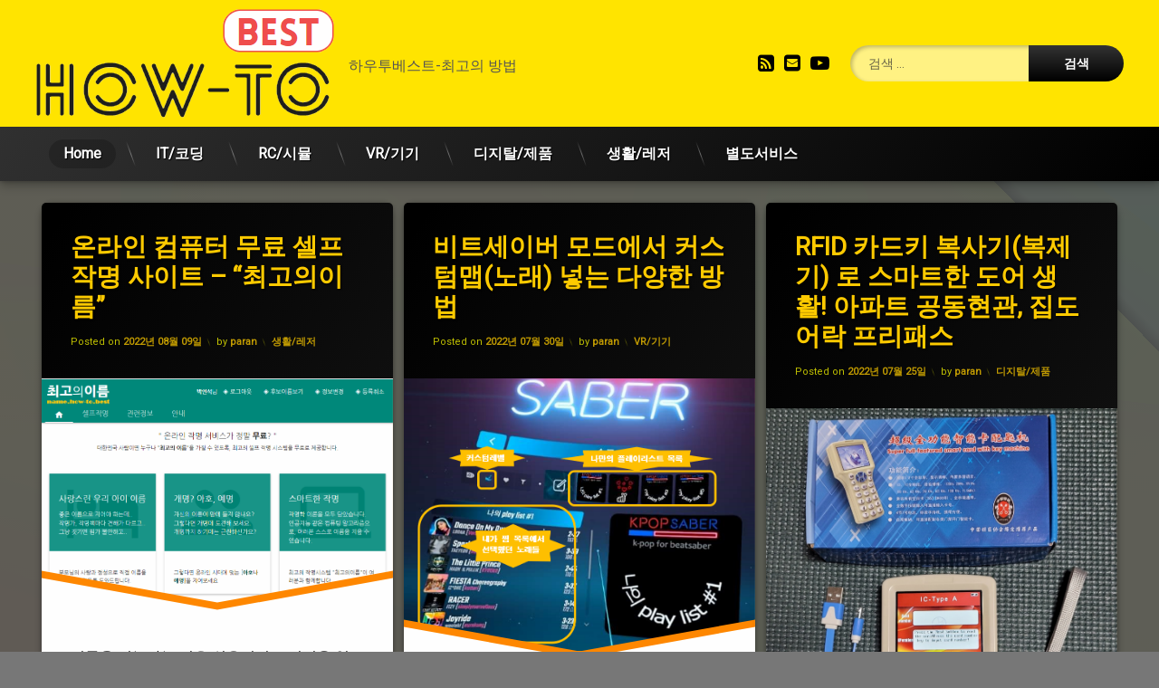

--- FILE ---
content_type: text/html; charset=UTF-8
request_url: https://how-to.best/
body_size: 17823
content:
<!doctype html>
<html lang="ko-KR" class="no-js">
	<head>
		<meta charset="UTF-8">
		<meta name="viewport" content="width=device-width, initial-scale=1">
		<link rel="profile" href="https://gmpg.org/xfn/11">
<meta name='robots' content='index, follow, max-image-preview:large, max-snippet:-1, max-video-preview:-1' />
	<style>img:is([sizes="auto" i], [sizes^="auto," i]) { contain-intrinsic-size: 3000px 1500px }</style>
	
	<!-- This site is optimized with the Yoast SEO plugin v19.13 - https://yoast.com/wordpress/plugins/seo/ -->
	<title>하우투베스트 - 하우투베스트-최고의 방법</title>
	<meta name="description" content="하우투베스트-최고의 방법" />
	<link rel="canonical" href="https://how-to.best/" />
	<meta property="og:locale" content="ko_KR" />
	<meta property="og:type" content="website" />
	<meta property="og:title" content="하우투베스트" />
	<meta property="og:description" content="하우투베스트-최고의 방법" />
	<meta property="og:url" content="https://how-to.best/" />
	<meta property="og:site_name" content="하우투베스트" />
	<meta name="twitter:card" content="summary_large_image" />
	<script type="application/ld+json" class="yoast-schema-graph">{"@context":"https://schema.org","@graph":[{"@type":"CollectionPage","@id":"https://how-to.best/","url":"https://how-to.best/","name":"하우투베스트 - 하우투베스트-최고의 방법","isPartOf":{"@id":"https://how-to.best/#website"},"about":{"@id":"https://how-to.best/#organization"},"description":"하우투베스트-최고의 방법","breadcrumb":{"@id":"https://how-to.best/#breadcrumb"},"inLanguage":"ko-KR"},{"@type":"BreadcrumbList","@id":"https://how-to.best/#breadcrumb","itemListElement":[{"@type":"ListItem","position":1,"name":"Home"}]},{"@type":"WebSite","@id":"https://how-to.best/#website","url":"https://how-to.best/","name":"하우투베스트","description":"하우투베스트-최고의 방법","publisher":{"@id":"https://how-to.best/#organization"},"potentialAction":[{"@type":"SearchAction","target":{"@type":"EntryPoint","urlTemplate":"https://how-to.best/?s={search_term_string}"},"query-input":"required name=search_term_string"}],"inLanguage":"ko-KR"},{"@type":"Organization","@id":"https://how-to.best/#organization","name":"how-to.best","url":"https://how-to.best/","logo":{"@type":"ImageObject","inLanguage":"ko-KR","@id":"https://how-to.best/#/schema/logo/image/","url":"https://how-to.best/wp-content/uploads/2022/05/로고2.png","contentUrl":"https://how-to.best/wp-content/uploads/2022/05/로고2.png","width":336,"height":130,"caption":"how-to.best"},"image":{"@id":"https://how-to.best/#/schema/logo/image/"}}]}</script>
	<!-- / Yoast SEO plugin. -->


<link rel='dns-prefetch' href='//ajax.googleapis.com' />
<link rel='dns-prefetch' href='//www.googletagmanager.com' />
<link rel='dns-prefetch' href='//pagead2.googlesyndication.com' />
<link rel="alternate" type="application/rss+xml" title="하우투베스트 &raquo; 피드" href="https://how-to.best/feed" />
<link rel="alternate" type="application/rss+xml" title="하우투베스트 &raquo; 댓글 피드" href="https://how-to.best/comments/feed" />
<script type="text/javascript">
/* <![CDATA[ */
window._wpemojiSettings = {"baseUrl":"https:\/\/s.w.org\/images\/core\/emoji\/16.0.1\/72x72\/","ext":".png","svgUrl":"https:\/\/s.w.org\/images\/core\/emoji\/16.0.1\/svg\/","svgExt":".svg","source":{"concatemoji":"https:\/\/how-to.best\/wp-includes\/js\/wp-emoji-release.min.js?ver=6.8.3"}};
/*! This file is auto-generated */
!function(s,n){var o,i,e;function c(e){try{var t={supportTests:e,timestamp:(new Date).valueOf()};sessionStorage.setItem(o,JSON.stringify(t))}catch(e){}}function p(e,t,n){e.clearRect(0,0,e.canvas.width,e.canvas.height),e.fillText(t,0,0);var t=new Uint32Array(e.getImageData(0,0,e.canvas.width,e.canvas.height).data),a=(e.clearRect(0,0,e.canvas.width,e.canvas.height),e.fillText(n,0,0),new Uint32Array(e.getImageData(0,0,e.canvas.width,e.canvas.height).data));return t.every(function(e,t){return e===a[t]})}function u(e,t){e.clearRect(0,0,e.canvas.width,e.canvas.height),e.fillText(t,0,0);for(var n=e.getImageData(16,16,1,1),a=0;a<n.data.length;a++)if(0!==n.data[a])return!1;return!0}function f(e,t,n,a){switch(t){case"flag":return n(e,"\ud83c\udff3\ufe0f\u200d\u26a7\ufe0f","\ud83c\udff3\ufe0f\u200b\u26a7\ufe0f")?!1:!n(e,"\ud83c\udde8\ud83c\uddf6","\ud83c\udde8\u200b\ud83c\uddf6")&&!n(e,"\ud83c\udff4\udb40\udc67\udb40\udc62\udb40\udc65\udb40\udc6e\udb40\udc67\udb40\udc7f","\ud83c\udff4\u200b\udb40\udc67\u200b\udb40\udc62\u200b\udb40\udc65\u200b\udb40\udc6e\u200b\udb40\udc67\u200b\udb40\udc7f");case"emoji":return!a(e,"\ud83e\udedf")}return!1}function g(e,t,n,a){var r="undefined"!=typeof WorkerGlobalScope&&self instanceof WorkerGlobalScope?new OffscreenCanvas(300,150):s.createElement("canvas"),o=r.getContext("2d",{willReadFrequently:!0}),i=(o.textBaseline="top",o.font="600 32px Arial",{});return e.forEach(function(e){i[e]=t(o,e,n,a)}),i}function t(e){var t=s.createElement("script");t.src=e,t.defer=!0,s.head.appendChild(t)}"undefined"!=typeof Promise&&(o="wpEmojiSettingsSupports",i=["flag","emoji"],n.supports={everything:!0,everythingExceptFlag:!0},e=new Promise(function(e){s.addEventListener("DOMContentLoaded",e,{once:!0})}),new Promise(function(t){var n=function(){try{var e=JSON.parse(sessionStorage.getItem(o));if("object"==typeof e&&"number"==typeof e.timestamp&&(new Date).valueOf()<e.timestamp+604800&&"object"==typeof e.supportTests)return e.supportTests}catch(e){}return null}();if(!n){if("undefined"!=typeof Worker&&"undefined"!=typeof OffscreenCanvas&&"undefined"!=typeof URL&&URL.createObjectURL&&"undefined"!=typeof Blob)try{var e="postMessage("+g.toString()+"("+[JSON.stringify(i),f.toString(),p.toString(),u.toString()].join(",")+"));",a=new Blob([e],{type:"text/javascript"}),r=new Worker(URL.createObjectURL(a),{name:"wpTestEmojiSupports"});return void(r.onmessage=function(e){c(n=e.data),r.terminate(),t(n)})}catch(e){}c(n=g(i,f,p,u))}t(n)}).then(function(e){for(var t in e)n.supports[t]=e[t],n.supports.everything=n.supports.everything&&n.supports[t],"flag"!==t&&(n.supports.everythingExceptFlag=n.supports.everythingExceptFlag&&n.supports[t]);n.supports.everythingExceptFlag=n.supports.everythingExceptFlag&&!n.supports.flag,n.DOMReady=!1,n.readyCallback=function(){n.DOMReady=!0}}).then(function(){return e}).then(function(){var e;n.supports.everything||(n.readyCallback(),(e=n.source||{}).concatemoji?t(e.concatemoji):e.wpemoji&&e.twemoji&&(t(e.twemoji),t(e.wpemoji)))}))}((window,document),window._wpemojiSettings);
/* ]]> */
</script>
<style id='wp-emoji-styles-inline-css' type='text/css'>

	img.wp-smiley, img.emoji {
		display: inline !important;
		border: none !important;
		box-shadow: none !important;
		height: 1em !important;
		width: 1em !important;
		margin: 0 0.07em !important;
		vertical-align: -0.1em !important;
		background: none !important;
		padding: 0 !important;
	}
</style>
<link rel='stylesheet' id='wp-block-library-css' href='https://how-to.best/wp-includes/css/dist/block-library/style.min.css?ver=6.8.3' type='text/css' media='all' />
<style id='classic-theme-styles-inline-css' type='text/css'>
/*! This file is auto-generated */
.wp-block-button__link{color:#fff;background-color:#32373c;border-radius:9999px;box-shadow:none;text-decoration:none;padding:calc(.667em + 2px) calc(1.333em + 2px);font-size:1.125em}.wp-block-file__button{background:#32373c;color:#fff;text-decoration:none}
</style>
<style id='global-styles-inline-css' type='text/css'>
:root{--wp--preset--aspect-ratio--square: 1;--wp--preset--aspect-ratio--4-3: 4/3;--wp--preset--aspect-ratio--3-4: 3/4;--wp--preset--aspect-ratio--3-2: 3/2;--wp--preset--aspect-ratio--2-3: 2/3;--wp--preset--aspect-ratio--16-9: 16/9;--wp--preset--aspect-ratio--9-16: 9/16;--wp--preset--color--black: #000000;--wp--preset--color--cyan-bluish-gray: #abb8c3;--wp--preset--color--white: #ffffff;--wp--preset--color--pale-pink: #f78da7;--wp--preset--color--vivid-red: #cf2e2e;--wp--preset--color--luminous-vivid-orange: #ff6900;--wp--preset--color--luminous-vivid-amber: #fcb900;--wp--preset--color--light-green-cyan: #7bdcb5;--wp--preset--color--vivid-green-cyan: #00d084;--wp--preset--color--pale-cyan-blue: #8ed1fc;--wp--preset--color--vivid-cyan-blue: #0693e3;--wp--preset--color--vivid-purple: #9b51e0;--wp--preset--gradient--vivid-cyan-blue-to-vivid-purple: linear-gradient(135deg,rgba(6,147,227,1) 0%,rgb(155,81,224) 100%);--wp--preset--gradient--light-green-cyan-to-vivid-green-cyan: linear-gradient(135deg,rgb(122,220,180) 0%,rgb(0,208,130) 100%);--wp--preset--gradient--luminous-vivid-amber-to-luminous-vivid-orange: linear-gradient(135deg,rgba(252,185,0,1) 0%,rgba(255,105,0,1) 100%);--wp--preset--gradient--luminous-vivid-orange-to-vivid-red: linear-gradient(135deg,rgba(255,105,0,1) 0%,rgb(207,46,46) 100%);--wp--preset--gradient--very-light-gray-to-cyan-bluish-gray: linear-gradient(135deg,rgb(238,238,238) 0%,rgb(169,184,195) 100%);--wp--preset--gradient--cool-to-warm-spectrum: linear-gradient(135deg,rgb(74,234,220) 0%,rgb(151,120,209) 20%,rgb(207,42,186) 40%,rgb(238,44,130) 60%,rgb(251,105,98) 80%,rgb(254,248,76) 100%);--wp--preset--gradient--blush-light-purple: linear-gradient(135deg,rgb(255,206,236) 0%,rgb(152,150,240) 100%);--wp--preset--gradient--blush-bordeaux: linear-gradient(135deg,rgb(254,205,165) 0%,rgb(254,45,45) 50%,rgb(107,0,62) 100%);--wp--preset--gradient--luminous-dusk: linear-gradient(135deg,rgb(255,203,112) 0%,rgb(199,81,192) 50%,rgb(65,88,208) 100%);--wp--preset--gradient--pale-ocean: linear-gradient(135deg,rgb(255,245,203) 0%,rgb(182,227,212) 50%,rgb(51,167,181) 100%);--wp--preset--gradient--electric-grass: linear-gradient(135deg,rgb(202,248,128) 0%,rgb(113,206,126) 100%);--wp--preset--gradient--midnight: linear-gradient(135deg,rgb(2,3,129) 0%,rgb(40,116,252) 100%);--wp--preset--font-size--small: 13px;--wp--preset--font-size--medium: 20px;--wp--preset--font-size--large: 36px;--wp--preset--font-size--x-large: 42px;--wp--preset--spacing--20: 0.44rem;--wp--preset--spacing--30: 0.67rem;--wp--preset--spacing--40: 1rem;--wp--preset--spacing--50: 1.5rem;--wp--preset--spacing--60: 2.25rem;--wp--preset--spacing--70: 3.38rem;--wp--preset--spacing--80: 5.06rem;--wp--preset--shadow--natural: 6px 6px 9px rgba(0, 0, 0, 0.2);--wp--preset--shadow--deep: 12px 12px 50px rgba(0, 0, 0, 0.4);--wp--preset--shadow--sharp: 6px 6px 0px rgba(0, 0, 0, 0.2);--wp--preset--shadow--outlined: 6px 6px 0px -3px rgba(255, 255, 255, 1), 6px 6px rgba(0, 0, 0, 1);--wp--preset--shadow--crisp: 6px 6px 0px rgba(0, 0, 0, 1);}:where(.is-layout-flex){gap: 0.5em;}:where(.is-layout-grid){gap: 0.5em;}body .is-layout-flex{display: flex;}.is-layout-flex{flex-wrap: wrap;align-items: center;}.is-layout-flex > :is(*, div){margin: 0;}body .is-layout-grid{display: grid;}.is-layout-grid > :is(*, div){margin: 0;}:where(.wp-block-columns.is-layout-flex){gap: 2em;}:where(.wp-block-columns.is-layout-grid){gap: 2em;}:where(.wp-block-post-template.is-layout-flex){gap: 1.25em;}:where(.wp-block-post-template.is-layout-grid){gap: 1.25em;}.has-black-color{color: var(--wp--preset--color--black) !important;}.has-cyan-bluish-gray-color{color: var(--wp--preset--color--cyan-bluish-gray) !important;}.has-white-color{color: var(--wp--preset--color--white) !important;}.has-pale-pink-color{color: var(--wp--preset--color--pale-pink) !important;}.has-vivid-red-color{color: var(--wp--preset--color--vivid-red) !important;}.has-luminous-vivid-orange-color{color: var(--wp--preset--color--luminous-vivid-orange) !important;}.has-luminous-vivid-amber-color{color: var(--wp--preset--color--luminous-vivid-amber) !important;}.has-light-green-cyan-color{color: var(--wp--preset--color--light-green-cyan) !important;}.has-vivid-green-cyan-color{color: var(--wp--preset--color--vivid-green-cyan) !important;}.has-pale-cyan-blue-color{color: var(--wp--preset--color--pale-cyan-blue) !important;}.has-vivid-cyan-blue-color{color: var(--wp--preset--color--vivid-cyan-blue) !important;}.has-vivid-purple-color{color: var(--wp--preset--color--vivid-purple) !important;}.has-black-background-color{background-color: var(--wp--preset--color--black) !important;}.has-cyan-bluish-gray-background-color{background-color: var(--wp--preset--color--cyan-bluish-gray) !important;}.has-white-background-color{background-color: var(--wp--preset--color--white) !important;}.has-pale-pink-background-color{background-color: var(--wp--preset--color--pale-pink) !important;}.has-vivid-red-background-color{background-color: var(--wp--preset--color--vivid-red) !important;}.has-luminous-vivid-orange-background-color{background-color: var(--wp--preset--color--luminous-vivid-orange) !important;}.has-luminous-vivid-amber-background-color{background-color: var(--wp--preset--color--luminous-vivid-amber) !important;}.has-light-green-cyan-background-color{background-color: var(--wp--preset--color--light-green-cyan) !important;}.has-vivid-green-cyan-background-color{background-color: var(--wp--preset--color--vivid-green-cyan) !important;}.has-pale-cyan-blue-background-color{background-color: var(--wp--preset--color--pale-cyan-blue) !important;}.has-vivid-cyan-blue-background-color{background-color: var(--wp--preset--color--vivid-cyan-blue) !important;}.has-vivid-purple-background-color{background-color: var(--wp--preset--color--vivid-purple) !important;}.has-black-border-color{border-color: var(--wp--preset--color--black) !important;}.has-cyan-bluish-gray-border-color{border-color: var(--wp--preset--color--cyan-bluish-gray) !important;}.has-white-border-color{border-color: var(--wp--preset--color--white) !important;}.has-pale-pink-border-color{border-color: var(--wp--preset--color--pale-pink) !important;}.has-vivid-red-border-color{border-color: var(--wp--preset--color--vivid-red) !important;}.has-luminous-vivid-orange-border-color{border-color: var(--wp--preset--color--luminous-vivid-orange) !important;}.has-luminous-vivid-amber-border-color{border-color: var(--wp--preset--color--luminous-vivid-amber) !important;}.has-light-green-cyan-border-color{border-color: var(--wp--preset--color--light-green-cyan) !important;}.has-vivid-green-cyan-border-color{border-color: var(--wp--preset--color--vivid-green-cyan) !important;}.has-pale-cyan-blue-border-color{border-color: var(--wp--preset--color--pale-cyan-blue) !important;}.has-vivid-cyan-blue-border-color{border-color: var(--wp--preset--color--vivid-cyan-blue) !important;}.has-vivid-purple-border-color{border-color: var(--wp--preset--color--vivid-purple) !important;}.has-vivid-cyan-blue-to-vivid-purple-gradient-background{background: var(--wp--preset--gradient--vivid-cyan-blue-to-vivid-purple) !important;}.has-light-green-cyan-to-vivid-green-cyan-gradient-background{background: var(--wp--preset--gradient--light-green-cyan-to-vivid-green-cyan) !important;}.has-luminous-vivid-amber-to-luminous-vivid-orange-gradient-background{background: var(--wp--preset--gradient--luminous-vivid-amber-to-luminous-vivid-orange) !important;}.has-luminous-vivid-orange-to-vivid-red-gradient-background{background: var(--wp--preset--gradient--luminous-vivid-orange-to-vivid-red) !important;}.has-very-light-gray-to-cyan-bluish-gray-gradient-background{background: var(--wp--preset--gradient--very-light-gray-to-cyan-bluish-gray) !important;}.has-cool-to-warm-spectrum-gradient-background{background: var(--wp--preset--gradient--cool-to-warm-spectrum) !important;}.has-blush-light-purple-gradient-background{background: var(--wp--preset--gradient--blush-light-purple) !important;}.has-blush-bordeaux-gradient-background{background: var(--wp--preset--gradient--blush-bordeaux) !important;}.has-luminous-dusk-gradient-background{background: var(--wp--preset--gradient--luminous-dusk) !important;}.has-pale-ocean-gradient-background{background: var(--wp--preset--gradient--pale-ocean) !important;}.has-electric-grass-gradient-background{background: var(--wp--preset--gradient--electric-grass) !important;}.has-midnight-gradient-background{background: var(--wp--preset--gradient--midnight) !important;}.has-small-font-size{font-size: var(--wp--preset--font-size--small) !important;}.has-medium-font-size{font-size: var(--wp--preset--font-size--medium) !important;}.has-large-font-size{font-size: var(--wp--preset--font-size--large) !important;}.has-x-large-font-size{font-size: var(--wp--preset--font-size--x-large) !important;}
:where(.wp-block-post-template.is-layout-flex){gap: 1.25em;}:where(.wp-block-post-template.is-layout-grid){gap: 1.25em;}
:where(.wp-block-columns.is-layout-flex){gap: 2em;}:where(.wp-block-columns.is-layout-grid){gap: 2em;}
:root :where(.wp-block-pullquote){font-size: 1.5em;line-height: 1.6;}
</style>
<link rel='stylesheet' id='pen-normalize-css' href='https://how-to.best/wp-content/themes/pen/assets/css/plugins/normalize.css?ver=1.4.5' type='text/css' media='all' />
<link rel='stylesheet' id='pen-animate-css' href='https://how-to.best/wp-content/themes/pen/assets/css/plugins/animate.css?ver=1.4.5' type='text/css' media='all' />
<link rel='stylesheet' id='pen-base-css' href='https://how-to.best/wp-content/themes/pen/assets/css/pen-base.css?ver=1.4.5' type='text/css' media='all' />
<link rel='stylesheet' id='pen-typography-css' href='https://how-to.best/wp-content/themes/pen/assets/css/pen-typography.css?ver=1.4.5' type='text/css' media='all' />
<link rel='stylesheet' id='pen-tables-css' href='https://how-to.best/wp-content/themes/pen/assets/css/pen-tables.css?ver=1.4.5' type='text/css' media='all' />
<link rel='stylesheet' id='pen-layout-css' href='https://how-to.best/wp-content/themes/pen/assets/css/pen-layout.css?ver=1.4.5' type='text/css' media='all' />
<link rel='stylesheet' id='pen-loading-css' href='https://how-to.best/wp-content/themes/pen/assets/css/pen-loading.css?ver=1.4.5' type='text/css' media='all' />
<link rel='stylesheet' id='pen-buttons-css' href='https://how-to.best/wp-content/themes/pen/assets/css/pen-buttons.css?ver=1.4.5' type='text/css' media='all' />
<link rel='stylesheet' id='pen-comments-css' href='https://how-to.best/wp-content/themes/pen/assets/css/pen-comments.css?ver=1.4.5' type='text/css' media='all' />
<link rel='stylesheet' id='pen-footer-css' href='https://how-to.best/wp-content/themes/pen/assets/css/pen-footer.css?ver=1.4.5' type='text/css' media='all' />
<link rel='stylesheet' id='pen-header-css' href='https://how-to.best/wp-content/themes/pen/assets/css/pen-header.css?ver=1.4.5' type='text/css' media='all' />
<link rel='stylesheet' id='pen-menus-css' href='https://how-to.best/wp-content/themes/pen/assets/css/pen-menus.css?ver=1.4.5' type='text/css' media='all' />
<link rel='stylesheet' id='pen-navigation-css' href='https://how-to.best/wp-content/themes/pen/assets/css/pen-navigation.css?ver=1.4.5' type='text/css' media='all' />
<link rel='stylesheet' id='pen-forms-css' href='https://how-to.best/wp-content/themes/pen/assets/css/pen-forms.css?ver=1.4.5' type='text/css' media='all' />
<link rel='stylesheet' id='pen-content-css' href='https://how-to.best/wp-content/themes/pen/assets/css/pen-content.css?ver=1.4.5' type='text/css' media='all' />
<link rel='stylesheet' id='pen-thumbnails-css' href='https://how-to.best/wp-content/themes/pen/assets/css/pen-thumbnails.css?ver=1.4.5' type='text/css' media='all' />
<link rel='stylesheet' id='pen-author-css' href='https://how-to.best/wp-content/themes/pen/assets/css/pen-author.css?ver=1.4.5' type='text/css' media='all' />
<link rel='stylesheet' id='pen-pagination-css' href='https://how-to.best/wp-content/themes/pen/assets/css/pen-pagination.css?ver=1.4.5' type='text/css' media='all' />
<link rel='stylesheet' id='pen-share-css' href='https://how-to.best/wp-content/themes/pen/assets/css/pen-share.css?ver=1.4.5' type='text/css' media='all' />
<link rel='stylesheet' id='pen-widgets-css' href='https://how-to.best/wp-content/themes/pen/assets/css/pen-widgets.css?ver=1.4.5' type='text/css' media='all' />
<link rel='stylesheet' id='pen-base-dark-mode-css' href='https://how-to.best/wp-content/themes/pen/assets/css/dark_mode/pen-base-dark-mode.css?ver=1.4.5' type='text/css' media='all' />
<link rel='stylesheet' id='pen-bottom-dark-mode-css' href='https://how-to.best/wp-content/themes/pen/assets/css/dark_mode/pen-bottom-dark-mode.css?ver=1.4.5' type='text/css' media='all' />
<link rel='stylesheet' id='pen-author-dark-mode-css' href='https://how-to.best/wp-content/themes/pen/assets/css/dark_mode/pen-author-dark-mode.css?ver=1.4.5' type='text/css' media='all' />
<link rel='stylesheet' id='pen-typography-dark-mode-css' href='https://how-to.best/wp-content/themes/pen/assets/css/dark_mode/pen-typography-dark-mode.css?ver=1.4.5' type='text/css' media='all' />
<link rel='stylesheet' id='pen-tables-dark-mode-css' href='https://how-to.best/wp-content/themes/pen/assets/css/dark_mode/pen-tables-dark-mode.css?ver=1.4.5' type='text/css' media='all' />
<link rel='stylesheet' id='pen-loading-dark-mode-css' href='https://how-to.best/wp-content/themes/pen/assets/css/dark_mode/pen-loading-dark-mode.css?ver=1.4.5' type='text/css' media='all' />
<link rel='stylesheet' id='pen-comments-dark-mode-css' href='https://how-to.best/wp-content/themes/pen/assets/css/dark_mode/pen-comments-dark-mode.css?ver=1.4.5' type='text/css' media='all' />
<link rel='stylesheet' id='pen-footer-dark-mode-css' href='https://how-to.best/wp-content/themes/pen/assets/css/dark_mode/pen-footer-dark-mode.css?ver=1.4.5' type='text/css' media='all' />
<link rel='stylesheet' id='pen-header-dark-mode-css' href='https://how-to.best/wp-content/themes/pen/assets/css/dark_mode/pen-header-dark-mode.css?ver=1.4.5' type='text/css' media='all' />
<link rel='stylesheet' id='pen-menus-dark-mode-css' href='https://how-to.best/wp-content/themes/pen/assets/css/dark_mode/pen-menus-dark-mode.css?ver=1.4.5' type='text/css' media='all' />
<link rel='stylesheet' id='pen-navigation-dark-mode-css' href='https://how-to.best/wp-content/themes/pen/assets/css/dark_mode/pen-navigation-dark-mode.css?ver=1.4.5' type='text/css' media='all' />
<link rel='stylesheet' id='pen-forms-dark-mode-css' href='https://how-to.best/wp-content/themes/pen/assets/css/dark_mode/pen-forms-dark-mode.css?ver=1.4.5' type='text/css' media='all' />
<link rel='stylesheet' id='pen-content-dark-mode-css' href='https://how-to.best/wp-content/themes/pen/assets/css/dark_mode/pen-content-dark-mode.css?ver=1.4.5' type='text/css' media='all' />
<link rel='stylesheet' id='pen-thumbnails-dark-mode-css' href='https://how-to.best/wp-content/themes/pen/assets/css/dark_mode/pen-thumbnails-dark-mode.css?ver=1.4.5' type='text/css' media='all' />
<link rel='stylesheet' id='pen-pagination-dark-mode-css' href='https://how-to.best/wp-content/themes/pen/assets/css/dark_mode/pen-pagination-dark-mode.css?ver=1.4.5' type='text/css' media='all' />
<link rel='stylesheet' id='pen-search-bar-dark-mode-css' href='https://how-to.best/wp-content/themes/pen/assets/css/dark_mode/pen-search-bar-dark-mode.css?ver=1.4.5' type='text/css' media='all' />
<link rel='stylesheet' id='pen-top-dark-mode-css' href='https://how-to.best/wp-content/themes/pen/assets/css/dark_mode/pen-top-dark-mode.css?ver=1.4.5' type='text/css' media='all' />
<link rel='stylesheet' id='pen-widgets-dark-mode-css' href='https://how-to.best/wp-content/themes/pen/assets/css/dark_mode/pen-widgets-dark-mode.css?ver=1.4.5' type='text/css' media='all' />
<link rel='stylesheet' id='pen-css-dark-mode-css' href='https://how-to.best/wp-content/themes/pen/assets/css/dark_mode/pen-general-dark-mode.css?ver=1.4.5' type='text/css' media='all' />
<link rel='stylesheet' id='pen-css-css' href='https://how-to.best/wp-content/themes/pen/assets/css/pen-general.css?ver=1.4.5' type='text/css' media='all' />
<style id='pen-css-inline-css' type='text/css'>
body{background-color:#777777;background:#777777}#page{color:#ffffff}@media (prefers-color-scheme:dark){body{background-color:#777777;background:#777777}#page{color:#ffffff}}body.pen_background_lights_dim.pen_has_background_effect:before,body.pen_background_lights_dim.pen_has_background_image:before{background:rgba(80,80,80,0.85) !important}body.pen_drop_shadow #main article.pen_article,body.pen_drop_shadow #comments,body.pen_drop_shadow #pen_content_next_previous,body.pen_drop_shadow.pen_list_plain #pen_pager,body.pen_drop_shadow #main .pen_customize_overview.pen_off_screen,body.pen_drop_shadow #pen_header.pen_not_transparent .pen_header_inner,body.pen_drop_shadow #pen_search,body.pen_drop_shadow #page .widget.pen_widget_not_transparent,body.pen_drop_shadow #pen_bottom.pen_not_transparent,body.pen_drop_shadow #pen_footer.pen_not_transparent,body.pen_drop_shadow #pen_dark_mode_toggle{box-shadow:0 5px 10px rgba(0,0,0,0.25),0 0 5px rgba(0,0,0,0.25) !important}@media (prefers-color-scheme:dark){body.pen_drop_shadow #main article.pen_article,body.pen_drop_shadow #comments,body.pen_drop_shadow #pen_content_next_previous,body.pen_drop_shadow.pen_list_plain #pen_pager,body.pen_drop_shadow #main .pen_customize_overview.pen_off_screen,body.pen_drop_shadow #pen_header.pen_not_transparent .pen_header_inner,body.pen_drop_shadow #pen_search,body.pen_drop_shadow #page .widget.pen_widget_not_transparent,body.pen_drop_shadow #pen_bottom.pen_not_transparent,body.pen_drop_shadow #pen_footer.pen_not_transparent,body.pen_drop_shadow #pen_dark_mode_toggle{box-shadow:0 5px 10px rgba(0,0,0,0.25),0 0 5px rgba(0,0,0,0.25) !important}}a{color:#d29d00}@media (prefers-color-scheme:dark){a{color:#d29d00}}a:focus,a:hover,a:active{color:#ffaa00}@media (prefers-color-scheme:dark){a:focus,a:hover,a:active{color:#ffaa00}}#page .pen_button,#primary .comments-link a,#primary .comment-list a.comment-edit-link,#primary .comment-list .reply a,#primary button[type="reset"],#primary button[type="submit"],#primary input[type="button"],#primary input[type="reset"],#primary input[type="submit"],#primary .pen_content_footer .tags-links a,#cancel-comment-reply-link,#content .page-links a,#content .comment-navigation a,#content .posts-navigation a,#content .post-navigation a,#content .wp-pagenavi a,#content .wp-pagenavi span,#page .pen_button:focus,#primary .comments-link a:focus,#primary .comment-list a.comment-edit-link:focus,#primary .comment-list .reply a:focus,#primary button[type="reset"]:focus,#primary button[type="submit"]:focus,#primary input[type="button"]:focus,#primary input[type="reset"]:focus,#primary input[type="submit"]:focus,#primary .pen_content_footer .tags-links a:focus,#cancel-comment-reply-link:focus,#content .page-links a:focus,#content .comment-navigation a:focus,#content .posts-navigation a:focus,#content .post-navigation a:focus,#page .pen_button:hover,#primary .comments-link a:hover,#primary .comment-list a.comment-edit-link:hover,#primary .comment-list .reply a:hover,#primary button[type="reset"]:hover,#primary button[type="submit"]:hover,#primary input[type="button"]:hover,#primary input[type="reset"]:hover,#primary input[type="submit"]:hover,#primary .pen_content_footer .tags-links a:hover,#cancel-comment-reply-link:hover,#content .page-links a:hover,#content .comment-navigation a:hover,#content .posts-navigation a:hover,#content .post-navigation a:hover{background-color:#000000;background:#000000;background:linear-gradient(to bottom,#222222 0%,#000000 100%);color:#ffffff !important;border-color:#000000 !important}#page .pen_button:active,#page .pen_button.pen_active,#primary .comments-link a:active,#primary .comment-list a.comment-edit-link:active,#primary .comment-list .reply a:active,#primary button[type="reset"]:active,#primary button[type="submit"]:active,#primary input[type="button"]:active,#primary input[type="reset"]:active,#primary input[type="submit"]:active,#primary .pen_content_footer .tags-links a:active,#cancel-comment-reply-link:active,#content .page-links a:active,#content .comment-navigation a:active,#content .posts-navigation a:active,#content .post-navigation a:active,#content .wp-pagenavi span,#content .wp-pagenavi .current{background:#000000}
#page .pen_loading{background:rgba(0,0,0,0.85);background:linear-gradient(125deg,rgba(0,0,0,0.85) 0%,rgba(119,119,119,0.85) 100%);color:rgba(255,255,255,0.95)}@media (prefers-color-scheme:dark){#page .pen_loading{background:rgba(0,0,0,0.85);background:linear-gradient(125deg,rgba(0,0,0,0.85) 0%,rgba(119,119,119,0.85) 100%);color:rgba(255,255,255,0.95)}}body.pen_loading_spinner_style_1 #page .pen_loading .pen_icon:before{border-top-color:rgba(210,157,0,0.1) !important;border-right-color:rgba(210,157,0,0.1) !important;border-bottom-color:rgba(210,157,0,0.1) !important;border-left-color:rgba(210,157,0,0.75) !important}@media (prefers-color-scheme:dark){body.pen_loading_spinner_style_1 #page .pen_loading .pen_icon:before{border-top-color:rgba(210,157,0,0.1) !important;border-right-color:rgba(210,157,0,0.1) !important;border-bottom-color:rgba(210,157,0,0.1) !important;border-left-color:rgba(210,157,0,0.75) !important}}
#pen_header.pen_not_transparent .pen_header_inner .pen_header_main{background-color:#ffe400;background:#ffe400}@media (prefers-color-scheme:dark){#pen_header.pen_not_transparent .pen_header_inner .pen_header_main{background-color:#ffe400;background:#ffe400}}#pen_header .pen_header_inner .pen_header_main{color:#444444 !important}@media (prefers-color-scheme:dark){#pen_header .pen_header_inner .pen_header_main{color:#444444 !important}}body.pen_drop_shadow #pen_header .pen_header_inner .pen_header_main{text-shadow:none}@media (prefers-color-scheme:dark){body.pen_drop_shadow #pen_header .pen_header_inner .pen_header_main{text-shadow:none}}#pen_header .pen_header_inner .pen_header_main a{color:#000000}@media (prefers-color-scheme:dark){#pen_header .pen_header_inner .pen_header_main a{color:#000000}}#pen_header .pen_header_main a:focus,#pen_header .pen_header_main a:hover,#pen_header .pen_header_main a:active,#pen_header .pen_social_networks a:focus,#pen_header .pen_social_networks a:hover,#pen_header .pen_social_networks a:active{color:#444444}@media (prefers-color-scheme:dark){#pen_header .pen_header_main a:focus,#pen_header .pen_header_main a:hover,#pen_header .pen_header_main a:active,#pen_header .pen_social_networks a:focus,#pen_header .pen_social_networks a:hover,#pen_header .pen_social_networks a:active{color:#444444}}#pen_header #pen_site_title a span.site-title{color:#333333}@media (prefers-color-scheme:dark){#pen_header #pen_site_title a span.site-title{color:#333333}}#pen_header #pen_site_title a:focus .site-title,#pen_header #pen_site_title a:hover .site-title,#pen_header #pen_site_title a:active .site-title{color:#444444}@media (prefers-color-scheme:dark){#pen_header #pen_site_title a:focus .site-title,#pen_header #pen_site_title a:hover .site-title,#pen_header #pen_site_title a:active .site-title{color:#444444}}#pen_header #pen_site_title a .site-description{color:#555555}@media (prefers-color-scheme:dark){#pen_header #pen_site_title a .site-description{color:#555555}}#pen_header #pen_site_title a:focus .site-description,#pen_header #pen_site_title a:hover .site-description,#pen_header #pen_site_title a:active .site-description{color:#000000}@media (prefers-color-scheme:dark){#pen_header #pen_site_title a:focus .site-description,#pen_header #pen_site_title a:hover .site-description,#pen_header #pen_site_title a:active .site-description{color:#000000}}#pen_header .pen_header_main input[type="date"],#pen_header .pen_header_main input[type="datetime"],#pen_header .pen_header_main input[type="datetime-local"],#pen_header .pen_header_main input[type="email"],#pen_header .pen_header_main input[type="month"],#pen_header .pen_header_main input[type="number"],#pen_header .pen_header_main input[type="password"],#pen_header .pen_header_main input[type="search"],#pen_header .pen_header_main input[type="tel"],#pen_header .pen_header_main input[type="text"],#pen_header .pen_header_main input[type="time"],#pen_header .pen_header_main input[type="url"],#pen_header .pen_header_main input[type="week"],#pen_header .pen_header_main option,#pen_header .pen_header_main select,#pen_header .pen_header_main textarea,#pen_header .pen_header_main .search-form .search-field,#pen_header .pen_header_main form.wp-block-search .wp-block-search__input{background:#fff283;color:#333333}@media (prefers-color-scheme:dark){#pen_header .pen_header_main input[type="date"],#pen_header .pen_header_main input[type="datetime"],#pen_header .pen_header_main input[type="datetime-local"],#pen_header .pen_header_main input[type="email"],#pen_header .pen_header_main input[type="month"],#pen_header .pen_header_main input[type="number"],#pen_header .pen_header_main input[type="password"],#pen_header .pen_header_main input[type="search"],#pen_header .pen_header_main input[type="tel"],#pen_header .pen_header_main input[type="text"],#pen_header .pen_header_main input[type="time"],#pen_header .pen_header_main input[type="url"],#pen_header .pen_header_main input[type="week"],#pen_header .pen_header_main option,#pen_header .pen_header_main select,#pen_header .pen_header_main textarea,#pen_header .pen_header_main .search-form .search-field,#pen_header .pen_header_main form.wp-block-search .wp-block-search__input{background:#fff283;color:#333333}}#pen_header .pen_header_main input::-webkit-input-placeholder,#pen_header .pen_header_main select::-webkit-input-placeholder,#pen_header .pen_header_main textarea::-webkit-input-placeholder{color:rgba(51,51,51,0.75) !important}#pen_header .pen_header_main input::-moz-placeholder,#pen_header .pen_header_main select::-moz-placeholder,#pen_header .pen_header_main textarea::-moz-placeholder{color:rgba(51,51,51,0.75) !important}#pen_header .pen_header_main input:-ms-input-placeholder,#pen_header .pen_header_main select:-ms-input-placeholder,#pen_header .pen_header_main textarea:-ms-input-placeholder{color:rgba(51,51,51,0.75) !important}@media (prefers-color-scheme:dark){#pen_header .pen_header_main input::-webkit-input-placeholder,#pen_header .pen_header_main select::-webkit-input-placeholder,#pen_header .pen_header_main textarea::-webkit-input-placeholder{color:rgba(51,51,51,0.75) !important}#pen_header .pen_header_main input::-moz-placeholder,#pen_header .pen_header_main select::-moz-placeholder,#pen_header .pen_header_main textarea::-moz-placeholder{color:rgba(51,51,51,0.75) !important}#pen_header .pen_header_main input:-ms-input-placeholder,#pen_header .pen_header_main select:-ms-input-placeholder,#pen_header .pen_header_main textarea:-ms-input-placeholder{color:rgba(51,51,51,0.75) !important}}#pen_header .pen_header_main .search-form .search-submit,#pen_header .pen_header_main form.wp-block-search .wp-block-search__button{background-color:#000000;background:#000000;background:linear-gradient(to bottom,#333333 0%,#000000 100%);border-color:#000000 !important;color:#ffffff !important}body.pen_drop_shadow #pen_header .pen_header_main input[type="date"]:focus,body.pen_drop_shadow #pen_header .pen_header_main input[type="date"]:active,body.pen_drop_shadow #pen_header .pen_header_main input[type="datetime"]:focus,body.pen_drop_shadow #pen_header .pen_header_main input[type="datetime"]:active,body.pen_drop_shadow #pen_header .pen_header_main input[type="datetime-local"]:focus,body.pen_drop_shadow #pen_header .pen_header_main input[type="datetime-local"]:active,body.pen_drop_shadow #pen_header .pen_header_main input[type="email"]:focus,body.pen_drop_shadow #pen_header .pen_header_main input[type="email"]:active,body.pen_drop_shadow #pen_header .pen_header_main input[type="month"]:focus,body.pen_drop_shadow #pen_header .pen_header_main input[type="month"]:active,body.pen_drop_shadow #pen_header .pen_header_main input[type="number"]:focus,body.pen_drop_shadow #pen_header .pen_header_main input[type="number"]:active,body.pen_drop_shadow #pen_header .pen_header_main input[type="password"]:focus,body.pen_drop_shadow #pen_header .pen_header_main input[type="password"]:active,body.pen_drop_shadow #pen_header .pen_header_main input[type="search"]:focus,body.pen_drop_shadow #pen_header .pen_header_main input[type="search"]:active,body.pen_drop_shadow #pen_header .pen_header_main input[type="tel"]:focus,body.pen_drop_shadow #pen_header .pen_header_main input[type="tel"]:active,body.pen_drop_shadow #pen_header .pen_header_main input[type="text"]:focus,body.pen_drop_shadow #pen_header .pen_header_main input[type="text"]:active,body.pen_drop_shadow #pen_header .pen_header_main input[type="time"]:focus,body.pen_drop_shadow #pen_header .pen_header_main input[type="time"]:active,body.pen_drop_shadow #pen_header .pen_header_main input[type="url"]:focus,body.pen_drop_shadow #pen_header .pen_header_main input[type="url"]:active,body.pen_drop_shadow #pen_header .pen_header_main input[type="week"]:focus,body.pen_drop_shadow #pen_header .pen_header_main input[type="week"]:active,body.pen_drop_shadow #pen_header .pen_header_main option:focus,body.pen_drop_shadow #pen_header .pen_header_main option:active,body.pen_drop_shadow #pen_header .pen_header_main select:focus,body.pen_drop_shadow #pen_header .pen_header_main select:active,body.pen_drop_shadow #pen_header .pen_header_main textarea:focus,body.pen_drop_shadow #pen_header .pen_header_main textarea:active,body.pen_drop_shadow #pen_header .pen_header_main .search-form .search-field:focus,body.pen_drop_shadow #pen_header .pen_header_main .search-form .search-field:active,body.pen_drop_shadow #pen_header .pen_header_main form.wp-block-search .wp-block-search__input:focus,body.pen_drop_shadow #pen_header .pen_header_main form.wp-block-search .wp-block-search__input:active{box-shadow:2px 2px 2px rgba(0,0,0,0.2) inset,0 0 7px #000000}#pen_header .pen_header_main .search-form .search-submit:focus,#pen_header .pen_header_main .search-form .search-submit:active,#pen_header .pen_header_main form.wp-block-search .wp-block-search__button:focus,#pen_header .pen_header_main form.wp-block-search .wp-block-search__button:active{background:#000000}#pen_header_button_users .pen_button{background-color:#000000 !important;background:#000000 !important;background:linear-gradient(to bottom,#333333 0%,#000000 100%) !important;border:1px solid #000000 !important;color:#ffffff !important}#pen_header_button_users .pen_button:focus,#pen_header_button_users .pen_button:hover,#pen_header_button_users .pen_button:active,#pen_header_button_users .pen_button.pen_active{background:#000000 !important}
#pen_navigation.pen_not_transparent,#pen_navigation_mobile{background-color:#303030;background:#303030;background:linear-gradient(125deg,#303030 0%,#000000 100%)}@media (prefers-color-scheme:dark){#pen_navigation.pen_not_transparent,#pen_navigation_mobile{background-color:#303030;background:#303030;background:linear-gradient(125deg,#303030 0%,#000000 100%)}}#pen_navigation ul#primary-menu ul,#pen_navigation_mobile ul#primary-menu-mobile ul{background-color:#333333;background:#333333;background:linear-gradient(125deg,#333333 0%,#222222 100%)}@media (prefers-color-scheme:dark){#pen_navigation ul#primary-menu ul,#pen_navigation_mobile ul#primary-menu-mobile ul{background-color:#333333;background:#333333;background:linear-gradient(125deg,#333333 0%,#222222 100%)}}#pen_navigation ul#primary-menu a,#pen_navigation_mobile ul#primary-menu-mobile a,#pen_navigation_mobile .widget-area a{color:#ffffff}@media (prefers-color-scheme:dark){#pen_navigation ul#primary-menu a,#pen_navigation_mobile ul#primary-menu-mobile a,#pen_navigation_mobile .widget-area a{color:#ffffff}}#pen_navigation,#pen_navigation_mobile{color:#ffffff}@media (prefers-color-scheme:dark){#pen_navigation,#pen_navigation_mobile{color:#ffffff}}#pen_navigation.pen_separator_1 ul#primary-menu > li:after{background:linear-gradient(180deg,rgba(0,0,0,0) 0%,#ffffff 50%,rgba(0,0,0,0) 100%)}@media (prefers-color-scheme:dark){#pen_navigation.pen_separator_1 ul#primary-menu > li:after{background:linear-gradient(180deg,rgba(0,0,0,0) 0%,#ffffff 50%,rgba(0,0,0,0) 100%)}}body.pen_drop_shadow #pen_navigation ul#primary-menu a,body.pen_drop_shadow #pen_navigation_mobile ul#primary-menu-mobile a,body.pen_drop_shadow #pen_navigation_mobile .widget-area a{text-shadow:1px 1px 1px #000000}@media (prefers-color-scheme:dark){body.pen_drop_shadow #pen_navigation ul#primary-menu a,body.pen_drop_shadow #pen_navigation_mobile ul#primary-menu-mobile a,body.pen_drop_shadow #pen_navigation_mobile .widget-area a{text-shadow:1px 1px 1px #000000}}#pen_navigation ul#primary-menu li.sfHover > a,#pen_navigation ul#primary-menu a:focus,#pen_navigation ul#primary-menu a:hover,#pen_navigation ul#primary-menu a:active,#pen_navigation_mobile ul#primary-menu-mobile a:focus,#pen_navigation_mobile ul#primary-menu-mobile a:hover,#pen_navigation_mobile ul#primary-menu-mobile a:active,#pen_navigation_mobile ul#primary-menu-mobile ul li.pen_active a,#pen_navigation_mobile .widget-area a:focus,#pen_navigation_mobile .widget-area a:hover,#pen_navigation_mobile .widget-area a:active{color:#ffcc00}@media (prefers-color-scheme:dark){#pen_navigation ul#primary-menu li.sfHover > a,#pen_navigation ul#primary-menu a:focus,#pen_navigation ul#primary-menu a:hover,#pen_navigation ul#primary-menu a:active,#pen_navigation_mobile ul#primary-menu-mobile a:focus,#pen_navigation_mobile ul#primary-menu-mobile a:hover,#pen_navigation_mobile ul#primary-menu-mobile a:active,#pen_navigation_mobile ul#primary-menu-mobile ul li.pen_active a,#pen_navigation_mobile .widget-area a:focus,#pen_navigation_mobile .widget-area a:hover,#pen_navigation_mobile .widget-area a:active{color:#ffcc00}}#pen_navigation ul#primary-menu li li a,#pen_navigation_mobile ul#primary-menu-mobile li li a{color:#ffcc00}@media (prefers-color-scheme:dark){#pen_navigation ul#primary-menu li li a,#pen_navigation_mobile ul#primary-menu-mobile li li a{color:#ffcc00}}body.pen_drop_shadow #pen_navigation ul#primary-menu li li a,body.pen_drop_shadow #pen_navigation_mobile ul#primary-menu-mobile li li a{text-shadow:1px 1px 1px #000000}@media (prefers-color-scheme:dark){body.pen_drop_shadow #pen_navigation ul#primary-menu li li a,body.pen_drop_shadow #pen_navigation_mobile ul#primary-menu-mobile li li a{text-shadow:1px 1px 1px #000000}}#pen_navigation.pen_separator_submenu_1 ul#primary-menu li li:after,#pen_navigation_mobile nav.pen_separator_submenu_1 ul#primary-menu-mobile li:after{background:linear-gradient(90deg,rgba(0,0,0,0) 0%,#ffcc00 25%,rgba(0,0,0,0) 100%)}@media (prefers-color-scheme:dark){#pen_navigation.pen_separator_submenu_1 ul#primary-menu li li:after,#pen_navigation_mobile nav.pen_separator_submenu_1 ul#primary-menu-mobile li:after{background:linear-gradient(90deg,rgba(0,0,0,0) 0%,#ffcc00 25%,rgba(0,0,0,0) 100%)}}#pen_navigation ul#primary-menu li li.sfHover > a,#pen_navigation ul#primary-menu li li a:focus,#pen_navigation ul#primary-menu li li a:hover,#pen_navigation ul#primary-menu li li a:active,#pen_navigation_mobile ul#primary-menu-mobile li li a:focus,#pen_navigation_mobile ul#primary-menu-mobile li li a:hover,#pen_navigation_mobile ul#primary-menu-mobile li li a:active,#pen_navigation_mobile ul#primary-menu-mobile li li.pen_active > a{color:#ffee00}@media (prefers-color-scheme:dark){#pen_navigation ul#primary-menu li li.sfHover > a,#pen_navigation ul#primary-menu li li a:focus,#pen_navigation ul#primary-menu li li a:hover,#pen_navigation ul#primary-menu li li a:active,#pen_navigation_mobile ul#primary-menu-mobile li li a:focus,#pen_navigation_mobile ul#primary-menu-mobile li li a:hover,#pen_navigation_mobile ul#primary-menu-mobile li li a:active,#pen_navigation_mobile ul#primary-menu-mobile li li.pen_active > a{color:#ffee00}}#pen_navigation_mobile_toggle{background-color:#000000;background:#000000;color:#ffffff}@media (prefers-color-scheme:dark){#pen_navigation_mobile_toggle{background-color:#000000;background:#000000;color:#ffffff}}
#main .pen_article header.pen_content_header{background-color:#000000;background:#000000;background:linear-gradient(125deg,#000000 0%,#101010 100%)}@media (prefers-color-scheme:dark){#main .pen_article header.pen_content_header{background-color:#000000;background:#000000;background:linear-gradient(125deg,#000000 0%,#101010 100%)}}#main article.pen_article,body.pen_multiple #main li.pen_article,#main .pen_summary,#main .pen_content_footer,#main label,#comments,#comments h3{color:#000000}@media (prefers-color-scheme:dark){#main article.pen_article,body.pen_multiple #main li.pen_article,#main .pen_summary,#main .pen_content_footer,#main label,#comments,#comments h3{color:#000000}}#main .pen_article .pen_content_footer .entry-meta.pen_separator_1 > span:after,#main .pen_article .pen_content_footer .entry-meta.pen_separator_2 > span:after,#main .pen_article .pen_content_footer .entry-meta.pen_separator_3 > span:after{background:linear-gradient(180deg,rgba(0,0,0,0) 0%,rgba(0,0,0,0.9) 50%,rgba(0,0,0,0) 100%)}@media (prefers-color-scheme:dark){#main .pen_article .pen_content_footer .entry-meta.pen_separator_1 > span:after,#main .pen_article .pen_content_footer .entry-meta.pen_separator_2 > span:after,#main .pen_article .pen_content_footer .entry-meta.pen_separator_3 > span:after{background:linear-gradient(180deg,rgba(0,0,0,0) 0%,rgba(0,0,0,0.9) 50%,rgba(0,0,0,0) 100%)}}#main article.pen_article,body.pen_multiple #main li.pen_article,#comments,#comments ol.comment-list li.comment div.comment-author .photo,#pen_content_next_previous,body.pen_list_plain #pen_pager{background-color:#ffffff;background:#ffffff}@media (prefers-color-scheme:dark){#main article.pen_article,body.pen_multiple #main li.pen_article,#comments,#comments ol.comment-list li.comment div.comment-author .photo,#pen_content_next_previous,body.pen_list_plain #pen_pager{background-color:#ffffff;background:#ffffff}}#main .pen_article .pen_content_footer{background-color:#ffd800;background:#ffd800;padding-top:2rem !important}@media (prefers-color-scheme:dark){#main .pen_article .pen_content_footer{background-color:#ffd800;background:#ffd800;padding-top:2rem !important}}#primary a:not([class^='wp-block']){color:#a43400}@media (prefers-color-scheme:dark){#primary a:not([class^='wp-block']){color:#a43400}}#primary a:not([class^='wp-block']):focus,#primary a:not([class^='wp-block']):hover,#primary a:not([class^='wp-block']):active{color:#000000}@media (prefers-color-scheme:dark){#primary a:not([class^='wp-block']):focus,#primary a:not([class^='wp-block']):hover,#primary a:not([class^='wp-block']):active{color:#000000}}#main header.pen_content_header .pen_content_title{}body.pen_drop_shadow #main header.pen_content_header .pen_content_title{text-shadow:1px 1px 2px #000000}@media (prefers-color-scheme:dark){body.pen_drop_shadow #main header.pen_content_header .pen_content_title{text-shadow:1px 1px 2px #000000}}#main .pen_article header.pen_content_header{color:#ffff00}@media (prefers-color-scheme:dark){#main .pen_article header.pen_content_header{color:#ffff00}}#main .pen_article header.pen_content_header a{color:#ffcc00}@media (prefers-color-scheme:dark){#main .pen_article header.pen_content_header a{color:#ffcc00}}#main .pen_article .pen_content_header .entry-meta.pen_separator_1 > span:after{background:linear-gradient(180deg,rgba(0,0,0,0) 0%,rgba(255,255,0,0.9) 50%,rgba(0,0,0,0) 100%)}@media (prefers-color-scheme:dark){#main .pen_article .pen_content_header .entry-meta.pen_separator_1 > span:after{background:linear-gradient(180deg,rgba(0,0,0,0) 0%,rgba(255,255,0,0.9) 50%,rgba(0,0,0,0) 100%)}}#main .pen_article header.pen_content_header a:focus,#main .pen_article header.pen_content_header a:hover,#main .pen_article header.pen_content_header a:active{color:#fff800}@media (prefers-color-scheme:dark){#main .pen_article header.pen_content_header a:focus,#main .pen_article header.pen_content_header a:hover,#main .pen_article header.pen_content_header a:active{color:#fff800}}#page input[type="date"],#page input[type="datetime"],#page input[type="datetime-local"],#page input[type="email"],#page input[type="month"],#page input[type="number"],#page input[type="password"],#page input[type="search"],#page input[type="tel"],#page input[type="text"],#page input[type="time"],#page input[type="url"],#page input[type="week"],#page option,#page select,#page textarea{background:#333333;background:linear-gradient(to bottom,#333333 0%,#444444 100%);color:#ffffff}@media (prefers-color-scheme:dark){#page input[type="date"],#page input[type="datetime"],#page input[type="datetime-local"],#page input[type="email"],#page input[type="month"],#page input[type="number"],#page input[type="password"],#page input[type="search"],#page input[type="tel"],#page input[type="text"],#page input[type="time"],#page input[type="url"],#page input[type="week"],#page option,#page select,#page textarea{background:#333333;background:linear-gradient(to bottom,#333333 0%,#444444 100%);color:#ffffff}}#page option{background:#444444}@media (prefers-color-scheme:dark){#page option{background:#444444}}#page input::-webkit-input-placeholder,#page select::-webkit-input-placeholder,#page textarea::-webkit-input-placeholder{color:rgba(255,255,255,0.75) !important}#page input::-moz-placeholder,#page select::-moz-placeholder,#page textarea::-moz-placeholder{color:rgba(255,255,255,0.75) !important}#page input:-ms-input-placeholder,#page select:-ms-input-placeholder,#page textarea:-ms-input-placeholder{color:rgba(255,255,255,0.75) !important}@media (prefers-color-scheme:dark){#page input::-webkit-input-placeholder,#page select::-webkit-input-placeholder,#page textarea::-webkit-input-placeholder{color:rgba(255,255,255,0.75) !important}#page input::-moz-placeholder,#page select::-moz-placeholder,#page textarea::-moz-placeholder{color:rgba(255,255,255,0.75) !important}#page input:-ms-input-placeholder,#page select:-ms-input-placeholder,#page textarea:-ms-input-placeholder{color:rgba(255,255,255,0.75) !important}}.select2-container--default .select2-selection--single,.select2-container--default .select2-selection--multiple,.select2-container--default .select2-dropdown{background-color:#444444;background:#444444;border:1px solid #444444;background:linear-gradient(to bottom,#333333 0%,#444444 100%);color:#ffffff}@media (prefers-color-scheme:dark){.select2-container--default .select2-selection--single,.select2-container--default .select2-selection--multiple,.select2-container--default .select2-dropdown{background-color:#444444;background:#444444;border:1px solid #444444;background:linear-gradient(to bottom,#333333 0%,#444444 100%);color:#ffffff}}.select2-container--default .select2-selection__rendered,.select2-container--default .select2-search__field,.select2-container--default .select2-results__option{color:#ffffff !important}@media (prefers-color-scheme:dark){.select2-container--default .select2-selection__rendered,.select2-container--default .select2-search__field,.select2-container--default .select2-results__option{color:#ffffff !important}}.select2-container--default .select2-results__option[aria-selected=true],.select2-container--default .select2-results__option[data-selected=true],.select2-container--default .select2-results__option--highlighted[aria-selected],.select2-container--default .select2-selection--multiple .select2-selection__choice{background:linear-gradient(to bottom,#444444 0%,#333333 100%)}@media (prefers-color-scheme:dark){.select2-container--default .select2-results__option[aria-selected=true],.select2-container--default .select2-results__option[data-selected=true],.select2-container--default .select2-results__option--highlighted[aria-selected],.select2-container--default .select2-selection--multiple .select2-selection__choice{background:linear-gradient(to bottom,#444444 0%,#333333 100%)}}
body.pen_list_masonry #pen_masonry .pen_article.pen_thumbnail_style_1 .pen_image_thumbnail{background:linear-gradient(90deg,#ff8800 0%,#ff8800 50%,#ff8800 100%) !important}
#pen_bottom.pen_not_transparent{background-color:#333333;background:#333333;background:linear-gradient(125deg,#333333 0%,#0f0f0f 100%)}@media (prefers-color-scheme:dark){#pen_bottom.pen_not_transparent{background-color:#333333;background:#333333;background:linear-gradient(125deg,#333333 0%,#0f0f0f 100%)}}#pen_bottom,#page #pen_bottom label{color:#ffffff}@media (prefers-color-scheme:dark){#pen_bottom,#page #pen_bottom label{color:#ffffff}}body.pen_drop_shadow #pen_bottom{text-shadow:1px 1px 2px #000000}@media (prefers-color-scheme:dark){body.pen_drop_shadow #pen_bottom{text-shadow:1px 1px 2px #000000}}#pen_bottom .pen_widget_transparent h2,#pen_bottom .pen_widget_transparent h3,#pen_bottom .pen_widget_transparent h4,#pen_bottom .pen_widget_transparent h5{color:#ffffff}@media (prefers-color-scheme:dark){#pen_bottom .pen_widget_transparent h2,#pen_bottom .pen_widget_transparent h3,#pen_bottom .pen_widget_transparent h4,#pen_bottom .pen_widget_transparent h5{color:#ffffff}}body.pen_drop_shadow #pen_bottom .pen_widget_transparent h2,body.pen_drop_shadow #pen_bottom .pen_widget_transparent h3,body.pen_drop_shadow #pen_bottom .pen_widget_transparent h4,body.pen_drop_shadow #pen_bottom .pen_widget_transparent h5{text-shadow:1px 1px 2px #000000}@media (prefers-color-scheme:dark){body.pen_drop_shadow #pen_bottom .pen_widget_transparent h2,body.pen_drop_shadow #pen_bottom .pen_widget_transparent h3,body.pen_drop_shadow #pen_bottom .pen_widget_transparent h4,body.pen_drop_shadow #pen_bottom .pen_widget_transparent h5{text-shadow:1px 1px 2px #000000}}#pen_bottom input[type="date"],#pen_bottom input[type="datetime"],#pen_bottom input[type="datetime-local"],#pen_bottom input[type="email"],#pen_bottom input[type="month"],#pen_bottom input[type="number"],#pen_bottom input[type="password"],#pen_bottom input[type="search"],#pen_bottom input[type="tel"],#pen_bottom input[type="text"],#pen_bottom input[type="time"],#pen_bottom input[type="url"],#pen_bottom input[type="week"],#pen_bottom option,#pen_bottom select,#pen_bottom textarea{background:#444444;background:linear-gradient(to bottom,#333333 0%,#444444 100%);color:#ffcd00}@media (prefers-color-scheme:dark){#pen_bottom input[type="date"],#pen_bottom input[type="datetime"],#pen_bottom input[type="datetime-local"],#pen_bottom input[type="email"],#pen_bottom input[type="month"],#pen_bottom input[type="number"],#pen_bottom input[type="password"],#pen_bottom input[type="search"],#pen_bottom input[type="tel"],#pen_bottom input[type="text"],#pen_bottom input[type="time"],#pen_bottom input[type="url"],#pen_bottom input[type="week"],#pen_bottom option,#pen_bottom select,#pen_bottom textarea{background:#444444;background:linear-gradient(to bottom,#333333 0%,#444444 100%);color:#ffcd00}}#pen_bottom option{background:#444444}@media (prefers-color-scheme:dark){#pen_bottom option{background:#444444}}#pen_bottom input::-webkit-input-placeholder,#pen_bottom select::-webkit-input-placeholder,#pen_bottom textarea::-webkit-input-placeholder{color:rgba(255,205,0,0.75) !important}#pen_bottom input::-moz-placeholder,#pen_bottom select::-moz-placeholder,#pen_bottom textarea::-moz-placeholder{color:rgba(255,205,0,0.75) !important}#pen_bottom input:-ms-input-placeholder,#pen_bottom select:-ms-input-placeholder,#pen_bottom textarea:-ms-input-placeholder{color:rgba(255,205,0,0.75) !important}@media (prefers-color-scheme:dark){#pen_bottom input::-webkit-input-placeholder,#pen_bottom select::-webkit-input-placeholder,#pen_bottom textarea::-webkit-input-placeholder{color:rgba(255,205,0,0.75) !important}#pen_bottom input::-moz-placeholder,#pen_bottom select::-moz-placeholder,#pen_bottom textarea::-moz-placeholder{color:rgba(255,205,0,0.75) !important}#pen_bottom input:-ms-input-placeholder,#pen_bottom select:-ms-input-placeholder,#pen_bottom textarea:-ms-input-placeholder{color:rgba(255,205,0,0.75) !important}}#pen_bottom a{color:#ffcc00}@media (prefers-color-scheme:dark){#pen_bottom a{color:#ffcc00}}#pen_bottom a:focus,#pen_bottom a:hover,#pen_bottom a:active{color:#ffff00}@media (prefers-color-scheme:dark){#pen_bottom a:focus,#pen_bottom a:hover,#pen_bottom a:active{color:#ffff00}}
#pen_footer.pen_not_transparent{background-color:#000000;background:#000000}@media (prefers-color-scheme:dark){#pen_footer.pen_not_transparent{background-color:#000000;background:#000000}}a#pen_back{background:#000000;color:#ffd800}@media (prefers-color-scheme:dark){a#pen_back{background:#000000;color:#ffd800}}#pen_footer{color:#777777}@media (prefers-color-scheme:dark){#pen_footer{color:#777777}}body.pen_drop_shadow #pen_footer.pen_not_transparent,body.pen_drop_shadow a#pen_back{text-shadow:none}@media (prefers-color-scheme:dark){body.pen_drop_shadow #pen_footer.pen_not_transparent,body.pen_drop_shadow a#pen_back{text-shadow:none}}#pen_footer a,#pen_footer .pen_footer_inner .pen_social_networks a{color:#ffd800}@media (prefers-color-scheme:dark){#pen_footer a,#pen_footer .pen_footer_inner .pen_social_networks a{color:#ffd800}}#pen_footer .pen_footer_inner #pen_footer_menu.pen_separator_1 ul#secondary-menu > li:after{background:linear-gradient(180deg,rgba(0,0,0,0) 0%,#ffd800 50%,rgba(0,0,0,0) 100%)}@media (prefers-color-scheme:dark){#pen_footer .pen_footer_inner #pen_footer_menu.pen_separator_1 ul#secondary-menu > li:after{background:linear-gradient(180deg,rgba(0,0,0,0) 0%,#ffd800 50%,rgba(0,0,0,0) 100%)}}#pen_footer a:focus,#pen_footer a:hover,#pen_footer a:active,#pen_footer .pen_footer_inner .pen_social_networks a:focus,#pen_footer .pen_footer_inner .pen_social_networks a:hover,#pen_footer .pen_footer_inner .pen_social_networks a:active{color:#ffff00}@media (prefers-color-scheme:dark){#pen_footer a:focus,#pen_footer a:hover,#pen_footer a:active,#pen_footer .pen_footer_inner .pen_social_networks a:focus,#pen_footer .pen_footer_inner .pen_social_networks a:hover,#pen_footer .pen_footer_inner .pen_social_networks a:active{color:#ffff00}}
</style>
<link rel='stylesheet' id='chld_thm_cfg_child-css' href='https://how-to.best/wp-content/themes/pen-child/style.css?ver=1.4.5.1658815347' type='text/css' media='all' />
<link rel='stylesheet' id='hcb-style-css' href='https://how-to.best/wp-content/plugins/highlighting-code-block/build/css/hcb_style.css?ver=1.6.1' type='text/css' media='all' />
<style id='hcb-style-inline-css' type='text/css'>
:root{--hcb-font-size: 14px}:root{--hcb-font-size--mobile: 13px}:root{--hcb-font-family:Menlo, Consolas, "Hiragino Kaku Gothic ProN", "Hiragino Sans", Meiryo, sans-serif;}
</style>
<link rel='stylesheet' id='hcb-coloring-css' href='https://how-to.best/wp-content/plugins/highlighting-code-block/build/css/coloring_light.css?ver=1.6.1' type='text/css' media='all' />
<script type="text/javascript" src="https://how-to.best/wp-includes/js/jquery/jquery.min.js?ver=3.7.1" id="jquery-core-js"></script>
<script type="text/javascript" src="https://how-to.best/wp-includes/js/jquery/jquery-migrate.min.js?ver=3.4.1" id="jquery-migrate-js"></script>
<!--[if lt IE 9]>
<script type="text/javascript" src="https://how-to.best/wp-content/themes/pen/assets/js/plugins/html5.js?ver=3.7.3" id="html5shiv-js"></script>
<![endif]-->

<!-- Google Analytics snippet added by Site Kit -->
<script type="text/javascript" src="https://www.googletagmanager.com/gtag/js?id=UA-235257929-1" id="google_gtagjs-js" async></script>
<script type="text/javascript" id="google_gtagjs-js-after">
/* <![CDATA[ */
window.dataLayer = window.dataLayer || [];function gtag(){dataLayer.push(arguments);}
gtag('set', 'linker', {"domains":["how-to.best"]} );
gtag("js", new Date());
gtag("set", "developer_id.dZTNiMT", true);
gtag("config", "UA-235257929-1", {"anonymize_ip":true});
gtag("config", "G-GRNNL1LHZK");
/* ]]> */
</script>

<!-- End Google Analytics snippet added by Site Kit -->
<link rel="https://api.w.org/" href="https://how-to.best/wp-json/" /><link rel="EditURI" type="application/rsd+xml" title="RSD" href="https://how-to.best/xmlrpc.php?rsd" />
<meta name="generator" content="WordPress 6.8.3" />
<meta name="generator" content="Site Kit by Google 1.90.1" /><style type="text/css">
	.paran_img_shadow img {box-shadow:3px 3px 3px 3px #555555;}
</style><meta name="color-scheme" content="light dark"><meta name="supported-color-schemes" content="light dark">
<!-- Google AdSense snippet added by Site Kit -->
<meta name="google-adsense-platform-account" content="ca-host-pub-2644536267352236">
<meta name="google-adsense-platform-domain" content="sitekit.withgoogle.com">
<!-- End Google AdSense snippet added by Site Kit -->

<!-- Google AdSense snippet added by Site Kit -->
<script type="text/javascript" async="async" src="https://pagead2.googlesyndication.com/pagead/js/adsbygoogle.js?client=ca-pub-2126871738847768&amp;host=ca-host-pub-2644536267352236" crossorigin="anonymous"></script>

<!-- End Google AdSense snippet added by Site Kit -->
<link rel="icon" href="https://how-to.best/wp-content/uploads/2022/05/cropped-fav3-32x32.png" sizes="32x32" />
<link rel="icon" href="https://how-to.best/wp-content/uploads/2022/05/cropped-fav3-192x192.png" sizes="192x192" />
<link rel="apple-touch-icon" href="https://how-to.best/wp-content/uploads/2022/05/cropped-fav3-180x180.png" />
<meta name="msapplication-TileImage" content="https://how-to.best/wp-content/uploads/2022/05/cropped-fav3-270x270.png" />
		<style type="text/css" id="wp-custom-css">
			#pen_section p {
	font-size:16px;
}

#pen_section .pen_container {
	width:100% !important;
}
#pen_section .site-content {
	padding-left:0px;
	padding-right:0px;
}
		</style>
			</head>
	<body class="home blog wp-custom-logo wp-embed-responsive wp-theme-pen wp-child-theme-pen-child invisible-sidebar-header-primary invisible-sidebar-header-secondary invisible-sidebar-top invisible-sidebar-search-top invisible-sidebar-search-left invisible-sidebar-search-right invisible-sidebar-search-bottom invisible-sidebar-left invisible-sidebar-right invisible-sidebar-bottom invisible-sidebar-footer-top invisible-sidebar-footer-left invisible-sidebar-footer-right invisible-sidebar-footer-bottom invisible-sidebar-mobile-menu-top invisible-sidebar-mobile-menu-bottom pen_header_logo_size_height pen_drop_shadow pen_background_lights_dim pen_has_background_effect pen_header_sticky pen_header_sticky_minimize pen_round_corners pen_loading_spinner pen_loading_spinner_style_1 pen_list_effect_none pen_header_alignment_left pen_navigation_alignment_left pen_footer_alignment_left pen_main_container_center pen_transform_text_buttons_capitalize pen_transform_text_footer_menu_uppercase pen_list_header_show pen_list_date_updated_hide pen_list_footer_hide pen_list_tags_hide pen_width_standard pen_sidebar_left_width_20 pen_sidebar_right_width_20 pen_list_header_icon pen_has_animation pen_author_avatar_style_1 pen_multiple hfeed pen_list_masonry pen_masonry_columns_3 pen_thumbnail_none elementor-default elementor-kit-36">
		<div id="page" class="site">
		<div class="pen_loading clearfix" role="alert">
			<div class="pen_icon">
			</div>
			<div class="pen_text">
		가져오는 중...			</div>
		</div>
					<div class="pen_wrapper">
				<a class="screen-reader-shortcut screen-reader-text" href="#content">
콘텐츠로 바로가기				</a>
				<header id="pen_header" class="site-header pen_logo_show pen_phone_hide pen_connect_show pen_search_show pen_button_users_hide pen_navigation_show pen_animate_on_scroll pen_custom_animation_slideInDown pen_not_transparent pen_cart_hide" role="banner">
					<div class="pen_header_inner">
						<div class="pen_header_main">
							<div class="pen_container">
								<h1 id="pen_site_title">
			<span class="pen_logo pen_animate_on_scroll pen_custom_animation_fadeInLeft">
			<a href="https://how-to.best/" class="custom-logo-link" rel="home" aria-current="page"><img width="329" height="120" src="https://how-to.best/wp-content/uploads/2022/05/howtologo2.png" class="custom-logo" alt="how-to.best" decoding="async" srcset="https://how-to.best/wp-content/uploads/2022/05/howtologo2.png 329w, https://how-to.best/wp-content/uploads/2022/05/howtologo2-300x109.png 300w" sizes="(max-width: 329px) 100vw, 329px" /></a>		</span>
					<span class="pen_site_name">
			<a href="https://how-to.best/" id="site-title" class="pen_has_description pen_sitetitle_hide" rel="home">
						<span class="site-title pen_element_hidden pen_animate_on_scroll pen_custom_animation_fadeInRight">
		하우투베스트				</span>
						<span class="site-description pen_animate_on_scroll pen_custom_animation_fadeInLeft">하우투베스트-최고의 방법</span>
						</a>
		</span>
										</h1>
									<div class="pen_header_wrap">
		<div class="pen_social_networks pen_animate_on_scroll pen_custom_animation_slideInLeft">
		<ul>
			<li class="pen_rss" title="RSS 구독">
				<a href="https://how-to.best/feed" target="_blank">
					<span class="pen_element_hidden">
					RSS					</span>
				</a>
			</li>
								<li class="pen_email" title="이메일">
				<a href="mailto:h&#101;&#108;&#112;&#046;h&#111;wt&#111;be&#115;&#116;&#064;&#103;&#109;&#097;&#105;&#108;&#046;co&#109;" target="_blank">
					<span class="pen_element_hidden">
					이메일					</span>
				</a>
			</li>
								<li class="pen_youtube" title="YouTube">
				<a href="https://www.youtube.com/channel/UCNRLk9-U_12JHz3LKzk5ntg" target="_blank">
					<span class="pen_element_hidden">
					YouTube					</span>
				</a>
			</li>		</ul>
	</div><!-- .pen_social_networks -->
												<div id="pen_header_search" class="pen_search pen_animate_on_scroll pen_custom_animation_slideInRight">
		<form role="search" method="get" class="search-form" action="https://how-to.best/">
				<label>
					<span class="screen-reader-text">검색:</span>
					<input type="search" class="search-field" placeholder="검색 &hellip;" value="" name="s" />
				</label>
				<input type="submit" class="search-submit" value="검색" />
			</form>									</div>
										</div><!-- .pen_header_wrap -->
								</div><!-- .pen_container -->
						</div><!-- .pen_header_main -->
		<nav id="pen_navigation" class="main-navigation pen_hover_1 pen_arrows_1 pen_separator_1 pen_separator_submenu_1 pen_not_transparent" role="navigation" aria-label="머리글 메뉴">
							<div class="pen_container pen_animate_on_scroll pen_custom_animation_fadeIn">
				<div class="menu-%eb%a9%94%ec%9d%b8%eb%a9%94%eb%89%b4-container"><ul id="primary-menu" class="menu"><li id="menu-item-343" class="menu-item menu-item-type-custom menu-item-object-custom current-menu-item current_page_item menu-item-343"><a href="/" aria-current="page">Home</a></li>
<li id="menu-item-106" class="menu-item menu-item-type-taxonomy menu-item-object-category menu-item-106"><a href="https://how-to.best/for/it%ec%bd%94%eb%94%a9">IT/코딩</a></li>
<li id="menu-item-107" class="menu-item menu-item-type-taxonomy menu-item-object-category menu-item-107"><a href="https://how-to.best/for/rc%ec%8b%9c%eb%ae%ac">RC/시뮬</a></li>
<li id="menu-item-108" class="menu-item menu-item-type-taxonomy menu-item-object-category menu-item-108"><a href="https://how-to.best/for/vr%ea%b8%b0%ea%b8%b0">VR/기기</a></li>
<li id="menu-item-109" class="menu-item menu-item-type-taxonomy menu-item-object-category menu-item-109"><a href="https://how-to.best/for/%eb%94%94%ec%a7%80%ed%83%88%ec%a0%9c%ed%92%88">디지탈/제품</a></li>
<li id="menu-item-111" class="menu-item menu-item-type-taxonomy menu-item-object-category menu-item-111"><a href="https://how-to.best/for/%ec%83%9d%ed%99%9c%eb%a0%88%ec%a0%80">생활/레저</a></li>
<li id="menu-item-127" class="menu-item menu-item-type-post_type menu-item-object-page menu-item-127"><a href="https://how-to.best/%eb%b3%84%eb%8f%84%ec%84%9c%eb%b9%84%ec%8a%a4">별도서비스</a></li>
</ul></div>			</div>
						</nav>
									</div><!-- .pen_header_inner -->
				</header>
				<div id="pen_section">
					<div class="pen_container">
						<div id="content" class="site-content clearfix">
<div id="primary" class="content-area">
	<main id="main" class="site-main" role="main">
		<div class="pen_article_wrapper">
			<div id="pen_masonry" class="pen_articles">
	<article id="post-402" class="show pen_article pen_animate_on_scroll pen_custom_animation_flipInY pen_list_masonry pen_thumbnail_style_1 pen_header_show post-402 post type-post status-publish format-standard has-post-thumbnail hentry category-10 tag-52 tag-53 tag-54 tag-51">
	<header class="entry-header pen_content_header pen_element_default">
<h2 class="entry-title pen_content_title pen_element_default pen_animate_on_scroll pen_custom_animation_fadeIn"><a href="https://how-to.best/402" rel="bookmark">온라인 컴퓨터 무료 셀프 작명 사이트 &#8211; &#8220;최고의이름&#8221;</a></h2>		<div class="entry-meta pen_separator_1">
			<span class="posted-on pen_content_date pen_content_date_published pen_element_default">Posted on <a href="https://how-to.best/402" rel="bookmark"><time datetime="2022-08-09T00:43:55+09:00">2022년 08월 09일</time></a></span><span class="pen_content_date pen_content_date_updated pen_element_default">Updated on <a href="https://how-to.best/402" rel="bookmark"><time datetime="2022-08-09T01:15:43+09:00">2022년 08월 09일</time></a></span><span class="byline pen_content_author pen_element_default">by <span class="author vcard"><a class="url fn n" href="https://how-to.best/author/admin">paran</a></span></span><span class="cat-links pen_content_categories pen_element_default"><span class="pen_element_hidden">카테고리:</span><a href="https://how-to.best/for/%ec%83%9d%ed%99%9c%eb%a0%88%ec%a0%80" rel="category tag">생활/레저</a></span>		</div>
				</header><!-- .pen_content_header -->
<a class="post-thumbnail pen_image_thumbnail pen_thumbnail_size_large pen_animate_on_scroll pen_custom_animation_fadeIn" href="https://how-to.best/402" aria-hidden="true" tabindex="-1">
			<img width="909" height="580" src="https://how-to.best/wp-content/uploads/2022/08/대표1.png" class="attachment-large size-large wp-post-image" alt="" decoding="async" fetchpriority="high" srcset="https://how-to.best/wp-content/uploads/2022/08/대표1.png 909w, https://how-to.best/wp-content/uploads/2022/08/대표1-300x191.png 300w, https://how-to.best/wp-content/uploads/2022/08/대표1-768x490.png 768w" sizes="(max-width: 909px) 100vw, 909px" />		</a>	<div class="entry-content pen_content pen_element_default pen_with_thumbnail">
	<div class="pen_content_wrapper pen_inside">
	<p>이름을 짓는다는 것은 쉬우면서도 어려운 일입니다.예전 사람들은 이름을 지을때 이름에 대해 커다란 중요성을 갖지 않았기 때문에, 많은 사람들이 성장해가며 이름때문에 스트레스와 사회활동에 지장을 주는 일도 생겨났습니다. 근래에는 나름대로 이쁜이름을 지을려고 많은 시도가 있었습니다.한때 유행하던 순한글이름도 그렇고..이제 다시 순수 한글로 이름을 짓는 유행은 다소 지나간듯 합니다. 이름을 짓는데는 많은 작명학상의 이론들이 존재합니다.많은 작명소들이 있고, 서점에 가면 &hellip;<br /><a href="https://how-to.best/402" class="more-link pen_button pen_element_default pen_icon_arrow_double"><span class="screen-reader-text">온라인 컴퓨터 무료 셀프 작명 사이트 &#8211; &#8220;최고의이름&#8221;</span> 더보기</a></p>	</div>	</div><!-- .pen_content -->
		<footer class="entry-footer pen_content_footer pen_element_default">
		<div class="pen_actions">
	<span class="tags-links pen_element_default"><span class="pen_heading_tags">태그</span><a href="https://how-to.best/tag/%eb%a7%8c%ec%84%b8%eb%a0%a5" rel="tag">만세력</a><a href="https://how-to.best/tag/%ec%84%b1%eb%aa%85%ed%95%99" rel="tag">성명학</a><a href="https://how-to.best/tag/%ec%9d%b4%eb%a6%84%ec%a7%93%ea%b8%b0" rel="tag">이름짓기</a><a href="https://how-to.best/tag/%ec%9e%91%eb%aa%85" rel="tag">작명</a></span>	<span class="comments-link pen_element_default">
		<a href="https://how-to.best/402#respond"><span class="screen-reader-text">온라인 컴퓨터 무료 셀프 작명 사이트 &#8211; &#8220;최고의이름&#8221;</span>에 댓글을 남기세요.</a>	</span>		</div>
		</footer><!-- .pen_content_footer -->
	</article><!-- #post-402 -->

<article id="post-355" class="show pen_article pen_animate_on_scroll pen_custom_animation_flipInY pen_list_masonry pen_thumbnail_style_1 pen_header_show post-355 post type-post status-publish format-standard has-post-thumbnail hentry category-vr tag-beatsaber tag-kpopsaber tag-26 tag-49 tag-48">
	<header class="entry-header pen_content_header pen_element_default">
<h2 class="entry-title pen_content_title pen_element_default pen_animate_on_scroll pen_custom_animation_fadeIn"><a href="https://how-to.best/355" rel="bookmark">비트세이버 모드에서 커스텀맵(노래) 넣는 다양한 방법</a></h2>		<div class="entry-meta pen_separator_1">
			<span class="posted-on pen_content_date pen_content_date_published pen_element_default">Posted on <a href="https://how-to.best/355" rel="bookmark"><time datetime="2022-07-30T15:04:25+09:00">2022년 07월 30일</time></a></span><span class="pen_content_date pen_content_date_updated pen_element_default">Updated on <a href="https://how-to.best/355" rel="bookmark"><time datetime="2022-07-30T15:04:29+09:00">2022년 07월 30일</time></a></span><span class="byline pen_content_author pen_element_default">by <span class="author vcard"><a class="url fn n" href="https://how-to.best/author/admin">paran</a></span></span><span class="cat-links pen_content_categories pen_element_default"><span class="pen_element_hidden">카테고리:</span><a href="https://how-to.best/for/vr%ea%b8%b0%ea%b8%b0" rel="category tag">VR/기기</a></span>		</div>
				</header><!-- .pen_content_header -->
<a class="post-thumbnail pen_image_thumbnail pen_thumbnail_size_large pen_animate_on_scroll pen_custom_animation_fadeIn" href="https://how-to.best/355" aria-hidden="true" tabindex="-1">
			<img width="937" height="728" src="https://how-to.best/wp-content/uploads/2022/07/image-53.png" class="attachment-large size-large wp-post-image" alt="" decoding="async" srcset="https://how-to.best/wp-content/uploads/2022/07/image-53.png 937w, https://how-to.best/wp-content/uploads/2022/07/image-53-300x233.png 300w, https://how-to.best/wp-content/uploads/2022/07/image-53-768x597.png 768w" sizes="(max-width: 937px) 100vw, 937px" />		</a>	<div class="entry-content pen_content pen_element_default pen_with_thumbnail">
	<div class="pen_content_wrapper pen_inside">
	<p>지난 번에 비트세이버 모드 설치 방법에 대한 글을 올린 후, 모드에 성공하신 분들이 커스텀맵(커스텀송, 커스텀곡 모두 같은 말)을 대량으로 넣는 방법에 대한 문의가 많이&nbsp;있었습니다. 정식버전에는 없는 과정이기 때문에&nbsp;방법을 잘 모르는 게 당연합니다. 저도 이런 저런 방법을 찾고 시도해 보니 제가 알고 있는 것보다 더 다양하기도 하고, 편한 방법들이 존재하더군요. 그래서 그 방법들을 정리해 보았습니다. 커스텀맵을 &hellip;<br /><a href="https://how-to.best/355" class="more-link pen_button pen_element_default pen_icon_arrow_double"><span class="screen-reader-text">비트세이버 모드에서 커스텀맵(노래) 넣는 다양한 방법</span> 더보기</a></p>	</div>	</div><!-- .pen_content -->
		<footer class="entry-footer pen_content_footer pen_element_default">
		<div class="pen_actions">
	<span class="tags-links pen_element_default"><span class="pen_heading_tags">태그</span><a href="https://how-to.best/tag/beatsaber" rel="tag">beatsaber</a><a href="https://how-to.best/tag/kpopsaber" rel="tag">kpopsaber</a><a href="https://how-to.best/tag/%eb%b9%84%ed%8a%b8%ec%84%b8%ec%9d%b4%eb%b2%84" rel="tag">비트세이버</a><a href="https://how-to.best/tag/%ec%bb%a4%ec%8a%a4%ed%85%80%ea%b3%a1" rel="tag">커스텀곡</a><a href="https://how-to.best/tag/%ec%bb%a4%ec%8a%a4%ed%85%80%eb%a7%b5" rel="tag">커스텀맵</a></span>	<span class="comments-link pen_element_default">
		<a href="https://how-to.best/355#comments"><span class="screen-reader-text">비트세이버 모드에서 커스텀맵(노래) 넣는 다양한 방법</span>에 1개 댓글</a>	</span>		</div>
		</footer><!-- .pen_content_footer -->
	</article><!-- #post-355 -->

<article id="post-288" class="show pen_article pen_animate_on_scroll pen_custom_animation_flipInY pen_list_masonry pen_thumbnail_style_1 pen_header_show post-288 post type-post status-publish format-standard has-post-thumbnail hentry category-9 tag-rfid tag-45 tag-46 tag-44">
	<header class="entry-header pen_content_header pen_element_default">
<h2 class="entry-title pen_content_title pen_element_default pen_animate_on_scroll pen_custom_animation_fadeIn"><a href="https://how-to.best/288" rel="bookmark">RFID 카드키 복사기(복제기) 로 스마트한 도어 생활! 아파트 공동현관, 집도어락 프리패스</a></h2>		<div class="entry-meta pen_separator_1">
			<span class="posted-on pen_content_date pen_content_date_published pen_element_default">Posted on <a href="https://how-to.best/288" rel="bookmark"><time datetime="2022-07-25T22:39:14+09:00">2022년 07월 25일</time></a></span><span class="pen_content_date pen_content_date_updated pen_element_default">Updated on <a href="https://how-to.best/288" rel="bookmark"><time datetime="2022-07-26T16:38:32+09:00">2022년 07월 26일</time></a></span><span class="byline pen_content_author pen_element_default">by <span class="author vcard"><a class="url fn n" href="https://how-to.best/author/admin">paran</a></span></span><span class="cat-links pen_content_categories pen_element_default"><span class="pen_element_hidden">카테고리:</span><a href="https://how-to.best/for/%eb%94%94%ec%a7%80%ed%83%88%ec%a0%9c%ed%92%88" rel="category tag">디지탈/제품</a></span>		</div>
				</header><!-- .pen_content_header -->
<a class="post-thumbnail pen_image_thumbnail pen_thumbnail_size_large pen_animate_on_scroll pen_custom_animation_fadeIn" href="https://how-to.best/288" aria-hidden="true" tabindex="-1">
			<img width="883" height="1024" src="https://how-to.best/wp-content/uploads/2022/07/image-33-883x1024.png" class="attachment-large size-large wp-post-image" alt="" decoding="async" srcset="https://how-to.best/wp-content/uploads/2022/07/image-33-883x1024.png 883w, https://how-to.best/wp-content/uploads/2022/07/image-33-259x300.png 259w, https://how-to.best/wp-content/uploads/2022/07/image-33-768x891.png 768w, https://how-to.best/wp-content/uploads/2022/07/image-33.png 900w" sizes="(max-width: 883px) 100vw, 883px" />		</a>	<div class="entry-content pen_content pen_element_default pen_with_thumbnail">
	<div class="pen_content_wrapper pen_inside">
	<p>도어출입의 불편함 발생 요즘은 디지탈 세상. 도어도 모두 디지털화 되면서 비밀번호나 카드키로 문을 여닫는 일이 계속 반복됩니다. 보통 아파트에서 음식물쓰레기 한 번 버리려면, &nbsp;음식물쓰레기통 &gt; 아파트공동현관 &gt; 집 도어 최소 3번의 도어락을 카드키나 비밀번호를 누르고 통과해야 합니다. 특히 음식물쓰레기나 공동현관 쪽은 위생상 비밀번호 누르기가 꺼려 지기도 합니다. 해결책 고심 그래서 어떤 방법으로 좀 더 편리한 &hellip;<br /><a href="https://how-to.best/288" class="more-link pen_button pen_element_default pen_icon_arrow_double"><span class="screen-reader-text">RFID 카드키 복사기(복제기) 로 스마트한 도어 생활! 아파트 공동현관, 집도어락 프리패스</span> 더보기</a></p>	</div>	</div><!-- .pen_content -->
		<footer class="entry-footer pen_content_footer pen_element_default">
		<div class="pen_actions">
	<span class="tags-links pen_element_default"><span class="pen_heading_tags">태그</span><a href="https://how-to.best/tag/rfid" rel="tag">rfid</a><a href="https://how-to.best/tag/%eb%8f%84%ec%96%b4%eb%9d%bd%eb%b3%b5%ec%82%ac" rel="tag">도어락복사</a><a href="https://how-to.best/tag/%eb%8f%84%ec%96%b4%eb%9d%bd%eb%b3%b5%ec%a0%9c" rel="tag">도어락복제</a><a href="https://how-to.best/tag/%ec%b9%b4%eb%93%9c%eb%b3%b5%ec%a0%9c" rel="tag">카드복제</a></span>	<span class="comments-link pen_element_default">
		<a href="https://how-to.best/288#respond"><span class="screen-reader-text">RFID 카드키 복사기(복제기) 로 스마트한 도어 생활! 아파트 공동현관, 집도어락 프리패스</span>에 댓글을 남기세요.</a>	</span>		</div>
		</footer><!-- .pen_content_footer -->
	</article><!-- #post-288 -->

<article id="post-276" class="show pen_article pen_animate_on_scroll pen_custom_animation_flipInY pen_list_masonry pen_thumbnail_style_1 pen_header_show post-276 post type-post status-publish format-standard has-post-thumbnail hentry category-10 tag-42 tag-41 tag-39 tag-38 tag-40">
	<header class="entry-header pen_content_header pen_element_default">
<h2 class="entry-title pen_content_title pen_element_default pen_animate_on_scroll pen_custom_animation_fadeIn"><a href="https://how-to.best/276" rel="bookmark">효율적인 타자연습 사이트 &#8211; 타자선생님(타자마스터)</a></h2>		<div class="entry-meta pen_separator_1">
			<span class="posted-on pen_content_date pen_content_date_published pen_element_default">Posted on <a href="https://how-to.best/276" rel="bookmark"><time datetime="2022-07-24T16:35:13+09:00">2022년 07월 24일</time></a></span><span class="pen_content_date pen_content_date_updated pen_element_default">Updated on <a href="https://how-to.best/276" rel="bookmark"><time datetime="2022-07-26T16:40:15+09:00">2022년 07월 26일</time></a></span><span class="byline pen_content_author pen_element_default">by <span class="author vcard"><a class="url fn n" href="https://how-to.best/author/admin">paran</a></span></span><span class="cat-links pen_content_categories pen_element_default"><span class="pen_element_hidden">카테고리:</span><a href="https://how-to.best/for/%ec%83%9d%ed%99%9c%eb%a0%88%ec%a0%80" rel="category tag">생활/레저</a></span>		</div>
				</header><!-- .pen_content_header -->
<a class="post-thumbnail pen_image_thumbnail pen_thumbnail_size_large pen_animate_on_scroll pen_custom_animation_fadeIn" href="https://how-to.best/276" aria-hidden="true" tabindex="-1">
			<img width="850" height="669" src="https://how-to.best/wp-content/uploads/2022/07/image-26.png" class="attachment-large size-large wp-post-image" alt="" decoding="async" loading="lazy" srcset="https://how-to.best/wp-content/uploads/2022/07/image-26.png 850w, https://how-to.best/wp-content/uploads/2022/07/image-26-300x236.png 300w, https://how-to.best/wp-content/uploads/2022/07/image-26-768x604.png 768w" sizes="auto, (max-width: 850px) 100vw, 850px" />		</a>	<div class="entry-content pen_content pen_element_default pen_with_thumbnail">
	<div class="pen_content_wrapper pen_inside">
	<p>키보드 타이핑 속도를 높이는 방법은 결국 연습량입니다.하지만 익숙해 지기 까지 반복한다는 것이 지루한 일 입니다.그래서 덜 지루하고, 재미있고, 쉽게 연습할 수 있도록 서비스를 만들었습니다. 지금 부터 &#8220;타자선생님&#8221;을 만나보세요.지루한 반복 타자연습이 아닌 게임이나 영어단어, 글을 따라 치다보면 자연스럽게타이핑 실력을 늘릴 수 있도록 다양한 방법을 제공합니다. 이번 글에서는 그 기능들을 전체적으로 볼 수 있도록 정리해 보았습니다. I. &hellip;<br /><a href="https://how-to.best/276" class="more-link pen_button pen_element_default pen_icon_arrow_double"><span class="screen-reader-text">효율적인 타자연습 사이트 &#8211; 타자선생님(타자마스터)</span> 더보기</a></p>	</div>	</div><!-- .pen_content -->
		<footer class="entry-footer pen_content_footer pen_element_default">
		<div class="pen_actions">
	<span class="tags-links pen_element_default"><span class="pen_heading_tags">태그</span><a href="https://how-to.best/tag/%ec%9e%90%ed%8c%90%ec%97%b0%ec%8a%b5" rel="tag">자판연습</a><a href="https://how-to.best/tag/%ed%82%a4%eb%b3%b4%eb%93%9c" rel="tag">키보드</a><a href="https://how-to.best/tag/%ed%83%80%ec%9d%b4%ed%95%91" rel="tag">타이핑</a><a href="https://how-to.best/tag/%ed%83%80%ec%9e%90" rel="tag">타자</a><a href="https://how-to.best/tag/%ed%83%80%ec%9e%90%ec%97%b0%ec%8a%b5" rel="tag">타자연습</a></span>	<span class="comments-link pen_element_default">
		<a href="https://how-to.best/276#respond"><span class="screen-reader-text">효율적인 타자연습 사이트 &#8211; 타자선생님(타자마스터)</span>에 댓글을 남기세요.</a>	</span>		</div>
		</footer><!-- .pen_content_footer -->
	</article><!-- #post-276 -->

<article id="post-266" class="show pen_article pen_animate_on_scroll pen_custom_animation_flipInY pen_list_masonry pen_thumbnail_style_1 pen_header_show post-266 post type-post status-publish format-standard has-post-thumbnail hentry category-it tag-path tag-pentool tag-37 tag-33 tag-32 tag-36">
	<header class="entry-header pen_content_header pen_element_default">
<h2 class="entry-title pen_content_title pen_element_default pen_animate_on_scroll pen_custom_animation_fadeIn"><a href="https://how-to.best/266" rel="bookmark">그래픽 편집기 필수 기능, 펜툴 연습 사이트 &#8211; PenTool Practice</a></h2>		<div class="entry-meta pen_separator_1">
			<span class="posted-on pen_content_date pen_content_date_published pen_element_default">Posted on <a href="https://how-to.best/266" rel="bookmark"><time datetime="2022-07-24T02:24:33+09:00">2022년 07월 24일</time></a></span><span class="pen_content_date pen_content_date_updated pen_element_default">Updated on <a href="https://how-to.best/266" rel="bookmark"><time datetime="2022-07-26T16:41:35+09:00">2022년 07월 26일</time></a></span><span class="byline pen_content_author pen_element_default">by <span class="author vcard"><a class="url fn n" href="https://how-to.best/author/admin">paran</a></span></span><span class="cat-links pen_content_categories pen_element_default"><span class="pen_element_hidden">카테고리:</span><a href="https://how-to.best/for/it%ec%bd%94%eb%94%a9" rel="category tag">IT/코딩</a></span>		</div>
				</header><!-- .pen_content_header -->
<a class="post-thumbnail pen_image_thumbnail pen_thumbnail_size_large pen_animate_on_scroll pen_custom_animation_fadeIn" href="https://how-to.best/266" aria-hidden="true" tabindex="-1">
			<img width="511" height="603" src="https://how-to.best/wp-content/uploads/2022/07/image-20.png" class="attachment-large size-large wp-post-image" alt="" decoding="async" loading="lazy" srcset="https://how-to.best/wp-content/uploads/2022/07/image-20.png 511w, https://how-to.best/wp-content/uploads/2022/07/image-20-254x300.png 254w" sizes="auto, (max-width: 511px) 100vw, 511px" />		</a>	<div class="entry-content pen_content pen_element_default pen_with_thumbnail">
	<div class="pen_content_wrapper pen_inside">
	<p>어도비 포토샵, 일러스트레이터, 프리미어 등 대부분의 그래픽 툴들은 베지어곡선 기반의 펜툴을 기능을 제공합니다.벡터기반의 패스로 그림을 그리거나, 정교한 누끼를 따는 등 정교한 그래픽에서는 필수적인 기능입니다.하지만 익숙해 지기 전까지는 베지어 곡선을 이용해서 그림을 그리는 감을 잡기가 쉽지 않습니다. 그래서 어떻게 하면 펜툴을 효과적으로 재미있게 익힐 수 있을까 고심하다가, 현재의 사이트를 만들게 되었습니다.사이트 주소는 https://pentool.how-to.best : PenTool Practice입니다.앞으로 &hellip;<br /><a href="https://how-to.best/266" class="more-link pen_button pen_element_default pen_icon_arrow_double"><span class="screen-reader-text">그래픽 편집기 필수 기능, 펜툴 연습 사이트 &#8211; PenTool Practice</span> 더보기</a></p>	</div>	</div><!-- .pen_content -->
		<footer class="entry-footer pen_content_footer pen_element_default">
		<div class="pen_actions">
	<span class="tags-links pen_element_default"><span class="pen_heading_tags">태그</span><a href="https://how-to.best/tag/path" rel="tag">path</a><a href="https://how-to.best/tag/pentool" rel="tag">pentool</a><a href="https://how-to.best/tag/%ec%9d%bc%eb%9f%ac%ec%8a%a4%ed%8a%b8" rel="tag">일러스트</a><a href="https://how-to.best/tag/%ed%8c%a8%ec%8a%a4" rel="tag">패스</a><a href="https://how-to.best/tag/%ed%8e%9c%ed%88%b4" rel="tag">펜툴</a><a href="https://how-to.best/tag/%ed%8f%ac%ed%86%a0%ec%83%b5" rel="tag">포토샵</a></span>	<span class="comments-link pen_element_default">
		<a href="https://how-to.best/266#respond"><span class="screen-reader-text">그래픽 편집기 필수 기능, 펜툴 연습 사이트 &#8211; PenTool Practice</span>에 댓글을 남기세요.</a>	</span>		</div>
		</footer><!-- .pen_content_footer -->
	</article><!-- #post-266 -->

<article id="post-245" class="show pen_article pen_animate_on_scroll pen_custom_animation_flipInY pen_list_masonry pen_thumbnail_style_1 pen_header_show post-245 post type-post status-publish format-standard has-post-thumbnail hentry category-vr tag-beatsaber tag-beatsabermod tag-26 tag-27 tag-28">
	<header class="entry-header pen_content_header pen_element_default">
<h2 class="entry-title pen_content_title pen_element_default pen_animate_on_scroll pen_custom_animation_fadeIn"><a href="https://how-to.best/245" rel="bookmark">비트세이버 커스텀송 K-POP 검색기 &#8211; KPOPSaber</a></h2>		<div class="entry-meta pen_separator_1">
			<span class="posted-on pen_content_date pen_content_date_published pen_element_default">Posted on <a href="https://how-to.best/245" rel="bookmark"><time datetime="2022-07-24T00:04:51+09:00">2022년 07월 24일</time></a></span><span class="pen_content_date pen_content_date_updated pen_element_default">Updated on <a href="https://how-to.best/245" rel="bookmark"><time datetime="2022-07-26T16:43:16+09:00">2022년 07월 26일</time></a></span><span class="byline pen_content_author pen_element_default">by <span class="author vcard"><a class="url fn n" href="https://how-to.best/author/admin">paran</a></span></span><span class="cat-links pen_content_categories pen_element_default"><span class="pen_element_hidden">카테고리:</span><a href="https://how-to.best/for/vr%ea%b8%b0%ea%b8%b0" rel="category tag">VR/기기</a></span>		</div>
				</header><!-- .pen_content_header -->
<a class="post-thumbnail pen_image_thumbnail pen_thumbnail_size_large pen_animate_on_scroll pen_custom_animation_fadeIn" href="https://how-to.best/245" aria-hidden="true" tabindex="-1">
			<img width="687" height="736" src="https://how-to.best/wp-content/uploads/2022/07/image-17.png" class="attachment-large size-large wp-post-image" alt="" decoding="async" loading="lazy" srcset="https://how-to.best/wp-content/uploads/2022/07/image-17.png 687w, https://how-to.best/wp-content/uploads/2022/07/image-17-280x300.png 280w" sizes="auto, (max-width: 687px) 100vw, 687px" />		</a>	<div class="entry-content pen_content pen_element_default pen_with_thumbnail">
	<div class="pen_content_wrapper pen_inside">
	<p>VR에서 최고의 게임중 하나는 역시나 beatsaber(비트세이버)죠. 오큘러스 퀘스트2를 사용하는 저에게 사용시간 중 비트세이버 비중이 가장큽니다. 비트세이버 공식곡도 좋치만, 곡 종류의 한계가 있어서 대부분 비트세이버 모드( beatsaber MOD )를 설치합니다.모드는 다양한 커스텀곡(custom songs), 그리고 국내노래 / K-POP을 만나 볼 수 있다는게 행복입니다.우리의 노래, 우리의 말, K-POP 에 맞추어 리듬을 탈 수 있다는 거. ​비트세이버 커스텀 곡을 &hellip;<br /><a href="https://how-to.best/245" class="more-link pen_button pen_element_default pen_icon_arrow_double"><span class="screen-reader-text">비트세이버 커스텀송 K-POP 검색기 &#8211; KPOPSaber</span> 더보기</a></p>	</div>	</div><!-- .pen_content -->
		<footer class="entry-footer pen_content_footer pen_element_default">
		<div class="pen_actions">
	<span class="tags-links pen_element_default"><span class="pen_heading_tags">태그</span><a href="https://how-to.best/tag/beatsaber" rel="tag">beatsaber</a><a href="https://how-to.best/tag/beatsabermod" rel="tag">beatsaberMOD</a><a href="https://how-to.best/tag/%eb%b9%84%ed%8a%b8%ec%84%b8%ec%9d%b4%eb%b2%84" rel="tag">비트세이버</a><a href="https://how-to.best/tag/%eb%b9%84%ed%8a%b8%ec%84%b8%ec%9d%b4%eb%b2%84%eb%aa%a8%eb%93%9c" rel="tag">비트세이버모드</a><a href="https://how-to.best/tag/%ec%bb%a4%ec%8a%a4%ed%85%80%ec%86%a1" rel="tag">커스텀송</a></span>	<span class="comments-link pen_element_default">
		<a href="https://how-to.best/245#respond"><span class="screen-reader-text">비트세이버 커스텀송 K-POP 검색기 &#8211; KPOPSaber</span>에 댓글을 남기세요.</a>	</span>		</div>
		</footer><!-- .pen_content_footer -->
	</article><!-- #post-245 -->

<article id="post-202" class="show pen_article pen_animate_on_scroll pen_custom_animation_flipInY pen_list_masonry pen_thumbnail_style_1 pen_header_show post-202 post type-post status-publish format-standard has-post-thumbnail hentry category-vr tag-beatsaber tag-26 tag-27 tag-25 tag-28 tag-24">
	<header class="entry-header pen_content_header pen_element_default">
<h2 class="entry-title pen_content_title pen_element_default pen_animate_on_scroll pen_custom_animation_fadeIn"><a href="https://how-to.best/202" rel="bookmark">오큘러스(메타) 퀘스트2 에 비트세이버 모드 설치와 커스텀 노래 다운 받아 넣기. 2022 최신 버전.</a></h2>		<div class="entry-meta pen_separator_1">
			<span class="posted-on pen_content_date pen_content_date_published pen_element_default">Posted on <a href="https://how-to.best/202" rel="bookmark"><time datetime="2022-07-23T23:03:59+09:00">2022년 07월 23일</time></a></span><span class="pen_content_date pen_content_date_updated pen_element_default">Updated on <a href="https://how-to.best/202" rel="bookmark"><time datetime="2022-07-31T12:42:53+09:00">2022년 07월 31일</time></a></span><span class="byline pen_content_author pen_element_default">by <span class="author vcard"><a class="url fn n" href="https://how-to.best/author/admin">paran</a></span></span><span class="cat-links pen_content_categories pen_element_default"><span class="pen_element_hidden">카테고리:</span><a href="https://how-to.best/for/vr%ea%b8%b0%ea%b8%b0" rel="category tag">VR/기기</a></span>		</div>
				</header><!-- .pen_content_header -->
<a class="post-thumbnail pen_image_thumbnail pen_thumbnail_size_large pen_animate_on_scroll pen_custom_animation_fadeIn" href="https://how-to.best/202" aria-hidden="true" tabindex="-1">
			<img width="1024" height="736" src="https://how-to.best/wp-content/uploads/2022/07/image-14-1024x736.png" class="attachment-large size-large wp-post-image" alt="" decoding="async" loading="lazy" srcset="https://how-to.best/wp-content/uploads/2022/07/image-14-1024x736.png 1024w, https://how-to.best/wp-content/uploads/2022/07/image-14-300x216.png 300w, https://how-to.best/wp-content/uploads/2022/07/image-14-768x552.png 768w, https://how-to.best/wp-content/uploads/2022/07/image-14.png 1110w" sizes="auto, (max-width: 1024px) 100vw, 1024px" />		</a>	<div class="entry-content pen_content pen_element_default pen_with_thumbnail">
	<div class="pen_content_wrapper pen_inside">
	<p>비트세이버(BeatSaber)를 어느정도 하다보면 공식곡에서 벗어나 내가 좋아하는 곡을 플레이 하고 싶은 생각을 하게 됩니다. 그때 유일한 해결책이 바로 비트세이버 모드를 설치하는 것입니다.여기서 모드(Mod) 는 Modification(수정) 약자로 일부 기능을 변형한 게임을 말합니다. 비트세이버 모드의 최대 장점은 다양한 커스텀곡들(즉, 내가 좋아하는 곡)을 플레이 할 수 있다는 것입니다.공식곡을 벗어나 커스텀곡을 만나면 확실히 재미가 배가됩니다. 단점은 공식 순위기록 참여나 &hellip;<br /><a href="https://how-to.best/202" class="more-link pen_button pen_element_default pen_icon_arrow_double"><span class="screen-reader-text">오큘러스(메타) 퀘스트2 에 비트세이버 모드 설치와 커스텀 노래 다운 받아 넣기. 2022 최신 버전.</span> 더보기</a></p>	</div>	</div><!-- .pen_content -->
		<footer class="entry-footer pen_content_footer pen_element_default">
		<div class="pen_actions">
	<span class="tags-links pen_element_default"><span class="pen_heading_tags">태그</span><a href="https://how-to.best/tag/beatsaber" rel="tag">beatsaber</a><a href="https://how-to.best/tag/%eb%b9%84%ed%8a%b8%ec%84%b8%ec%9d%b4%eb%b2%84" rel="tag">비트세이버</a><a href="https://how-to.best/tag/%eb%b9%84%ed%8a%b8%ec%84%b8%ec%9d%b4%eb%b2%84%eb%aa%a8%eb%93%9c" rel="tag">비트세이버모드</a><a href="https://how-to.best/tag/%ec%98%a4%ed%81%98%eb%9f%ac%ec%8a%a4" rel="tag">오큘러스</a><a href="https://how-to.best/tag/%ec%bb%a4%ec%8a%a4%ed%85%80%ec%86%a1" rel="tag">커스텀송</a><a href="https://how-to.best/tag/%ed%80%98%ec%8a%a4%ed%8a%b8" rel="tag">퀘스트</a></span>	<span class="comments-link pen_element_default">
		<a href="https://how-to.best/202#respond"><span class="screen-reader-text">오큘러스(메타) 퀘스트2 에 비트세이버 모드 설치와 커스텀 노래 다운 받아 넣기. 2022 최신 버전.</span>에 댓글을 남기세요.</a>	</span>		</div>
		</footer><!-- .pen_content_footer -->
	</article><!-- #post-202 -->

			</div>
			</div>
	</main>
</div><!-- #primary -->
						</div><!-- #content -->
					</div><!-- .pen_container -->
				</div><!-- #pen_section -->
				<footer id="pen_footer" class="site-footer pen_menu_show pen_phone_hide pen_connect_show pen_copyright_show pen_back_to_top_show pen_animate_on_scroll pen_custom_animation_fadeIn pen_not_transparent" role="contentinfo">
					<div class="pen_container">
						<div class="pen_footer_inner">
							<nav id="pen_footer_menu" role="navigation" class="pen_separator_1 pen_animate_on_scroll pen_custom_animation_slideInRight" aria-label="메뉴">
	<div class="menu-%eb%a9%94%ec%9d%b8%eb%a9%94%eb%89%b4-container"><ul id="secondary-menu" class="menu"><li class="menu-item menu-item-type-custom menu-item-object-custom current-menu-item current_page_item menu-item-343"><a href="/" aria-current="page">Home</a></li>
<li class="menu-item menu-item-type-taxonomy menu-item-object-category menu-item-106"><a href="https://how-to.best/for/it%ec%bd%94%eb%94%a9">IT/코딩</a></li>
<li class="menu-item menu-item-type-taxonomy menu-item-object-category menu-item-107"><a href="https://how-to.best/for/rc%ec%8b%9c%eb%ae%ac">RC/시뮬</a></li>
<li class="menu-item menu-item-type-taxonomy menu-item-object-category menu-item-108"><a href="https://how-to.best/for/vr%ea%b8%b0%ea%b8%b0">VR/기기</a></li>
<li class="menu-item menu-item-type-taxonomy menu-item-object-category menu-item-109"><a href="https://how-to.best/for/%eb%94%94%ec%a7%80%ed%83%88%ec%a0%9c%ed%92%88">디지탈/제품</a></li>
<li class="menu-item menu-item-type-taxonomy menu-item-object-category menu-item-111"><a href="https://how-to.best/for/%ec%83%9d%ed%99%9c%eb%a0%88%ec%a0%80">생활/레저</a></li>
<li class="menu-item menu-item-type-post_type menu-item-object-page menu-item-127"><a href="https://how-to.best/%eb%b3%84%eb%8f%84%ec%84%9c%eb%b9%84%ec%8a%a4">별도서비스</a></li>
</ul></div>							</nav>
		<div class="pen_social_networks pen_animate_on_scroll pen_custom_animation_slideInLeft">
		<ul>
			<li class="pen_rss" title="RSS 구독">
				<a href="https://how-to.best/feed" target="_blank">
					<span class="pen_element_hidden">
					RSS					</span>
				</a>
			</li>
								<li class="pen_email" title="이메일">
				<a href="mailto:h&#101;l&#112;.&#104;o&#119;&#116;&#111;b&#101;&#115;&#116;&#064;&#103;mail&#046;&#099;o&#109;" target="_blank">
					<span class="pen_element_hidden">
					이메일					</span>
				</a>
			</li>
								<li class="pen_youtube" title="YouTube">
				<a href="https://www.youtube.com/channel/UCNRLk9-U_12JHz3LKzk5ntg" target="_blank">
					<span class="pen_element_hidden">
					YouTube					</span>
				</a>
			</li>		</ul>
	</div><!-- .pen_social_networks -->
					<div class="site-info">
			&copy; 하우투베스트. 모든 권한을 소유하고 있습니다.		</div><!-- .site-info -->
									</div>
					</div>
				</footer><!-- #pen_footer -->
			</div><!-- .pen_wrapper -->
		</div><!-- #page -->
		<a id="pen_back" href="#page" title="맨 위로">
			<span class="pen_element_hidden">
		맨 위로			</span>
		</a>
		<script type="speculationrules">
{"prefetch":[{"source":"document","where":{"and":[{"href_matches":"\/*"},{"not":{"href_matches":["\/wp-*.php","\/wp-admin\/*","\/wp-content\/uploads\/*","\/wp-content\/*","\/wp-content\/plugins\/*","\/wp-content\/themes\/pen-child\/*","\/wp-content\/themes\/pen\/*","\/*\\?(.+)"]}},{"not":{"selector_matches":"a[rel~=\"nofollow\"]"}},{"not":{"selector_matches":".no-prefetch, .no-prefetch a"}}]},"eagerness":"conservative"}]}
</script>
<script type="text/javascript" src="https://ajax.googleapis.com/ajax/libs/webfont/1/webfont.js?ver=1.4.5" id="pen-webfont-js"></script>
<script type="text/javascript" src="https://how-to.best/wp-content/themes/pen/assets/js/plugins/jquery.fittext.js?ver=1.2" id="jquery-fittext-js"></script>
<script type="text/javascript" id="pen-js-js-extra">
/* <![CDATA[ */
var pen_js = {"animation_comments":"fadeInUp","animation_list":"flipInY","animation_list_thumbnails":"fadeIn","animation_content":"fadeInDown","animation_content_thumbnails":"swing","site_footer_display":"1","font_resize":{"site_title":"dynamic"},"text":{"enter_keyword":"\uc77c\ubd80 \ud0a4\uc6cc\ub4dc\ub97c \uc785\ub825\ud558\uc138\uc694."}};
/* ]]> */
</script>
<script type="text/javascript" src="https://how-to.best/wp-content/themes/pen/assets/js/pen-scripts.js?ver=1.4.5" id="pen-js-js"></script>
<script type="text/javascript" id="pen-googlefonts-js-extra">
/* <![CDATA[ */
var pen_googlefonts = {"families":["Roboto"]};
/* ]]> */
</script>
<script type="text/javascript" src="https://how-to.best/wp-content/themes/pen/assets/js/pen-google-fonts.js?ver=1.4.5" id="pen-googlefonts-js"></script>
<script type="text/javascript" src="https://how-to.best/wp-content/themes/pen/assets/js/plugins/autosize.js?ver=4.0" id="autosize-js"></script>
<script type="text/javascript" src="https://how-to.best/wp-content/themes/pen/assets/js/plugins/respond.js?ver=1.4.2" id="respond-js"></script>
<script type="text/javascript" src="https://how-to.best/wp-content/themes/pen/assets/js/skip-link-focus-fix.js?ver=1.4.5" id="pen-skip-js"></script>
<script type="text/javascript" src="https://how-to.best/wp-content/themes/pen/assets/js/plugins/jquery.waypoints.js?ver=4.0.1" id="jquery-waypoints-js"></script>
<script type="text/javascript" src="https://how-to.best/wp-includes/js/imagesloaded.min.js?ver=5.0.0" id="imagesloaded-js"></script>
<script type="text/javascript" src="https://how-to.best/wp-includes/js/masonry.min.js?ver=4.2.2" id="masonry-js"></script>
<script type="text/javascript" src="https://how-to.best/wp-content/themes/pen/assets/js/plugins/modernizr.js?ver=3.6" id="pen-modernizr-js"></script>
<script type="text/javascript" src="https://how-to.best/wp-content/themes/pen/assets/js/plugins/shards.js?ver=1.1" id="shards-js"></script>
<script type="text/javascript" id="pen-background-js-extra">
/* <![CDATA[ */
var pen_background_js = {"trianglify_colors":[],"shards_colors":[[119,119,119,0.25],[255,228,0,0.25]],"text":{"background_image":"\ubc30\uacbd \uc774\ubbf8\uc9c0"}};
/* ]]> */
</script>
<script type="text/javascript" src="https://how-to.best/wp-content/themes/pen/assets/js/pen-background.js?ver=1.4.5" id="pen-background-js"></script>
<script type="text/javascript" src="https://how-to.best/wp-content/themes/pen/assets/js/pen-header-sticky.js?ver=1.4.5" id="pen-header-sticky-js"></script>
<script type="text/javascript" src="https://how-to.best/wp-includes/js/hoverIntent.min.js?ver=1.10.2" id="hoverIntent-js"></script>
<script type="text/javascript" src="https://how-to.best/wp-content/themes/pen/assets/js/plugins/jquery.superfish.js?ver=1.7.10" id="jquery-superfish-js"></script>
<script type="text/javascript" src="https://how-to.best/wp-content/themes/pen/assets/js/plugins/jquery.easing.js?ver=1.3" id="jquery-easing-js"></script>
<script type="text/javascript" id="pen-navigation-js-extra">
/* <![CDATA[ */
var pen_navigation_js = {"is_customize_preview":"","url_home":"https:\/\/how-to.best\/","speed":"250","pointer_event":"hover","arrows":"1","easing":{"height":["show","swing"]},"mobile_sticky":"1","mobile":"mobile","mobile_parents_include":"1","text":{"menu":"\uba54\ub274"}};
/* ]]> */
</script>
<script type="text/javascript" src="https://how-to.best/wp-content/themes/pen/assets/js/pen-navigation.js?ver=1.4.5" id="pen-navigation-js"></script>
<script type="text/javascript" id="pen-navigation-mobile-sticky-js-extra">
/* <![CDATA[ */
var pen_navigation_mobile_sticky_js = {"navigation_mobile":"mobile"};
/* ]]> */
</script>
<script type="text/javascript" src="https://how-to.best/wp-content/themes/pen/assets/js/pen-navigation-mobile-sticky.js?ver=1.4.5" id="pen-navigation-mobile-sticky-js"></script>
<script type="text/javascript" src="https://how-to.best/wp-content/themes/pen/assets/js/pen-layout-masonry.js?ver=1.4.5" id="pen-layout-masonry-js"></script>
<script type="text/javascript" src="https://how-to.best/wp-includes/js/clipboard.min.js?ver=2.0.11" id="clipboard-js"></script>
<script type="text/javascript" src="https://how-to.best/wp-content/plugins/highlighting-code-block/assets/js/prism.js?ver=1.6.1" id="hcb-prism-js"></script>
<script type="text/javascript" src="https://how-to.best/wp-content/plugins/highlighting-code-block/build/js/hcb_script.js?ver=1.6.1" id="hcb-script-js"></script>
	</body>
</html>


--- FILE ---
content_type: text/html; charset=utf-8
request_url: https://www.google.com/recaptcha/api2/aframe
body_size: 267
content:
<!DOCTYPE HTML><html><head><meta http-equiv="content-type" content="text/html; charset=UTF-8"></head><body><script nonce="EuUM3ZVjgRMshU411wiKew">/** Anti-fraud and anti-abuse applications only. See google.com/recaptcha */ try{var clients={'sodar':'https://pagead2.googlesyndication.com/pagead/sodar?'};window.addEventListener("message",function(a){try{if(a.source===window.parent){var b=JSON.parse(a.data);var c=clients[b['id']];if(c){var d=document.createElement('img');d.src=c+b['params']+'&rc='+(localStorage.getItem("rc::a")?sessionStorage.getItem("rc::b"):"");window.document.body.appendChild(d);sessionStorage.setItem("rc::e",parseInt(sessionStorage.getItem("rc::e")||0)+1);localStorage.setItem("rc::h",'1763479261730');}}}catch(b){}});window.parent.postMessage("_grecaptcha_ready", "*");}catch(b){}</script></body></html>

--- FILE ---
content_type: text/css
request_url: https://how-to.best/wp-content/themes/pen-child/style.css?ver=1.4.5.1658815347
body_size: 475
content:
/*
Theme Name: Pen Child
Theme URI: https://www.htmlpie.com/products/pen-multipurpose-wordpress-theme
Template: pen
Author: HTMLPIE
Author URI: https://www.htmlpie.com/about
Description: This is a Full Version theme with tons of features, multiple color schemes, and very beautiful animation effects.
Tags: blog,custom-background,custom-colors,custom-header,custom-logo,custom-menu,e-commerce,editor-style,featured-image-header,featured-images,flexible-header,footer-widgets,four-columns,full-width-template,grid-layout,left-sidebar,microformats,one-column,portfolio,post-formats,right-sidebar,sticky-post,theme-options,threaded-comments,three-columns,translation-ready,two-columns,wide-blocks
Version: 1.4.5.1658815347
Updated: 2022-07-26 15:02:27

*/



--- FILE ---
content_type: application/javascript
request_url: https://how-to.best/wp-content/themes/pen/assets/js/plugins/shards.js?ver=1.1
body_size: 1739
content:
/**
* Shards jQuery plug-in
* Multilayered gradient background effect
*
* @homepage http://bite-software.co.uk/shards/
* @version 1.1
* @license MIT http://opensource.org/licenses/MIT
*/
(function($) {

var Plugin = function(me,c1,c2,sh,steps,wheel,light,alf,fs){

	this.el = me;
	this.sharp = true;
	this.fs = fs;
	this.filter = '';
	this.colours = {
		c1		: c1,
		c2		: c2,
		c3		: c2,
		shade	: sh,
		alpha	: alf,
		steps	: steps,
		wheel	: wheel,
		light	: ~~(light)
	}
	this.init();
}
Plugin.prototype.init = function(){

	this.cssPrefix = false;

	var ua = navigator.userAgent;
	if(/Chrome\/(\S+)/.test(ua)|| /AppleWebKit\/(\S+)/.test(ua)) {
		this.cssPrefix = '-webkit';
	}
	else if(/Firefox\/(\S+)/.test(ua)) {
		this.cssPrefix = '-moz';
	}else if(window.opera) {
		this.cssPrefix = '-o';
	}else if(/MSIE ([^;]+)/.test(ua)) {
		this.cssPrefix = '-ms';
	};

	if(this.cssPrefix){
		var steps = this.colours.steps;

		while( steps > 0){
			this.percents = this.percentage();
			this.stringBuilder();
			this.colourFilter();
			steps -= 1;
			if(steps > 0) this.filter += ', ';
		}
		this.el.css('background-image',this.filter);

		if(this.fs) this.fit();
	}else{
		console.log('sorry bro, your browser isnt supported.');
	}

}
Plugin.prototype.stringBuilder = function(){

	var col = this.colours,
		c1 = this.catcol(col.c1),
		c2 = this.catcol(col.c2),
		c3 = this.catcol(col.c3),
		shade = this.catcol(col.shade),
		deg = ~~(Math.random()*360);

	this.filter += this.cssPrefix+'-linear-gradient('+deg+'deg,'+c1+' '+this.percents.a+' ,'+shade+' '+this.percents.b+', '+c2+' '+this.percents.c+', '+c3+' '+this.percents.d+')';

}
Plugin.prototype.catcol = function(col){

	var beg = 'rgba(',
		end = ')',
		part = col.toString();

	return beg.concat(part).concat(end);
}
Plugin.prototype.fit = function(){
	this.el.css({
		'width':'100%',
		'height': window.innerHeight
	})
}

Plugin.prototype.percentage = function(){

	var p1 = ~~(Math.random()*85),
	p2 = p1 + ~~(Math.random()*15),
	p3 = p2,
	p4 = 100-p2 + ~~(Math.random()*p2);

	var percents = {
		a:p1+'%',
		b:p2+'%',
		c:p3+'%',
		d:p4+'%'
	}

	return percents;
}
Plugin.prototype.colourFilter = function(){

	var col = this.colours;

	col.c1 = this.colstep(col.c1);
	col.c1.push(col.alpha);
	col.c2 = this.colstep(col.c2);
	col.c2.push(col.alpha);
	col.c3 = this.colstep(col.c2);
	col.c3.push(col.alpha);
	col.shade = this.colstep(col.shade);
	col.shade.push(col.alpha);
}
Plugin.prototype.colstep = function(col){

	var hsl = this.hsl(col),
		wheel = this.colours.wheel,
		hue = (360 * wheel);

	if(this.colours.light>3) this.colours.light = 3;

	hsl[0] = hsl[0] - (~~(Math.random()*hue/2)) + (~~(Math.random()*hue/2));
	hsl[1] = wheel * 100;
	hsl[2] = 30 * this.colours.light;
	return this.rgb(hsl);
}
Plugin.prototype.hsl = function(rgb){

	var r1 = rgb[0] / 255;
	var g1 = rgb[1] / 255;
	var b1 = rgb[2] / 255;
	var maxColor = Math.max(r1,g1,b1);
	var minColor = Math.min(r1,g1,b1);
	//Calculate L:
	var L = (maxColor + minColor) / 2 ;
	var S = 0;
	var H = 0;
	if(maxColor != minColor){
			//Calculate S:
			if(L < 0.5){
					S = (maxColor - minColor) / (maxColor + minColor);
			}else{
					S = (maxColor - minColor) / (2.0 - maxColor - minColor);
			}
			//Calculate H:
			if(r1 == maxColor){
					H = (g1-b1) / (maxColor - minColor);
			}else if(g1 == maxColor){
					H = 2.0 + (b1 - r1) / (maxColor - minColor);
			}else{
					H = 4.0 + (r1 - g1) / (maxColor - minColor);
			}
	}

	L = L * 100;
	S = S * 100;
	H = H * 60;
	if(H<0){
		H += 360;
	}

	var result = [H, S, L];
	return result;

}
Plugin.prototype.rgb = function(hsl){
	var h = hsl[0];
	var s = hsl[1];
	var l = hsl[2];

	var m1, m2, hue;
	var r, g, b;
	s /=100;
	l /= 100;
	if (s == 0)
		r = g = b = (l * 255);
	else {
		if (l <= 0.5)
			m2 = l * (s + 1);
		else
			m2 = l + s - l * s;
		m1 = l * 2 - m2;
		hue = h / 360;
		r = this.hue2rgb(m1, m2, hue + 1/3);
		g = this.hue2rgb(m1, m2, hue);
		b = this.hue2rgb(m1, m2, hue - 1/3);
	}
	return [Math.round(r), Math.round(g), Math.round(b)];
}
Plugin.prototype.hue2rgb = function(m1, m2, hue) {
	var v;
	if (hue < 0)
		hue += 1;
	else if (hue > 1)
		hue -= 1;

	if (6 * hue < 1)
		v = m1 + (m2 - m1) * hue * 6;
	else if (2 * hue < 1)
		v = m2;
	else if (3 * hue < 2)
		v = m1 + (m2 - m1) * (2/3 - hue) * 6;
	else
		v = m1;

	return 255 * v;
};
$.fn.shards = function(colour1, colour2, shadeColour, steps, wheel, lightness, alpha, fullscreen){

	var el = $(this);
	var shards = new Plugin(el,colour1,colour2,shadeColour,steps,wheel,lightness,alpha,fullscreen);

	if(fullscreen){
		$(window).resize( function(){
			shards.fit();
		});
	}

	return this.el;
}

})( jQuery );
